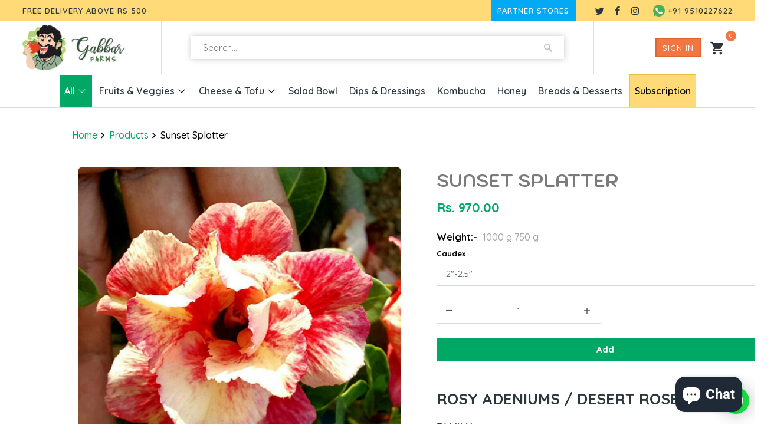

--- FILE ---
content_type: text/html; charset=utf-8
request_url: https://gabbarfarms.com/products/sunset-splatter
body_size: 23218
content:
<!DOCTYPE html>
<html lang="en">
<head>
<meta charset="utf-8">
<meta http-equiv="cleartype" content="on">
<meta name="robots" content="index,follow">

<title>Sunset Splatter - Gabbar Farms</title>

<meta name="description" content="Adeniums are one of the easiest to grow and most rewarding of the fat plants (caudiciforms). Their adaptability to a broad range of conditions makes them forgiving of less than ideal care. This attribute enables just about anyone to grow and bloom them despite individual climate." />


    

<meta name="author" content="Gabbar Farms">
<meta property="og:url" content="https://gabbarfarms.com/products/sunset-splatter">
<meta property="og:site_name" content="Gabbar Farms">



  <meta property="og:type" content="product">
  <meta property="og:title" content="Sunset Splatter">
  
    
      <meta property="og:image" content="https://gabbarfarms.com/cdn/shop/products/MC-266_600x.jpg?v=1641133098">
      <meta property="og:image:secure_url" content="https://gabbarfarms.com/cdn/shop/products/MC-266_600x.jpg?v=1641133098">
      <meta property="og:image:width" content="1172">
      <meta property="og:image:height" content="1172">
      <meta property="og:image:alt" content="Sunset Splatter">
      
    
  
  <meta property="product:price:amount" content="920.00">
  <meta property="product:price:currency" content="INR">



  <meta property="og:description" content="Adeniums are one of the easiest to grow and most rewarding of the fat plants (caudiciforms). Their adaptability to a broad range of conditions makes them forgiving of less than ideal care. This attribute enables just about anyone to grow and bloom them despite individual climate.">




  <meta name="twitter:site" content="@https://Twitter.com/gabbarfarms">

<meta name="twitter:card" content="summary">

  <meta name="twitter:title" content="Sunset Splatter">
  <meta name="twitter:description" content="Rosy Adeniums / Desert Rose Family Apocynaceae Origin Africa &amp;amp; Arabian Peninsula Description Adeniums are one of the easiest to grow and most rewarding of the fat plants (caudiciforms). Their adaptability to a broad range of conditions makes them forgiving of less than ideal care. This attribute enables just about anyone to grow and bloom them despite individual climate. Rosy Adeniums have many spectacular hybrids. The basic culture is very similar to orchids Watering Adeniums do not like both over-watering and drying-out. They like a neutral to hard water. Acidic water tends to sour the soil too fast and may cause root rot. A small pot with excellent drainage is a must. Water plants preferably in the early morning, and allow them to drink up throughout the day. Watering can be done daily to every few days. Never allow your">
  <meta name="twitter:image:width" content="240">
  <meta name="twitter:image:height" content="240">
  <meta name="twitter:image" content="https://gabbarfarms.com/cdn/shop/products/MC-266_240x.jpg?v=1641133098">
  <meta name="twitter:image:alt" content="Sunset Splatter">



    
    

<!-- Mobile Specific Metas -->
<meta name="HandheldFriendly" content="True">
<meta name="MobileOptimized" content="320">
<meta name="viewport" content="width=device-width,initial-scale=1">
<meta name="theme-color" content="#ffffff">

<!-- Stylesheets for Mobilia 6.2.0 -->
<link href="//gabbarfarms.com/cdn/shop/t/11/assets/styles.scss.css?v=176170200302253771641759332108" rel="stylesheet" type="text/css" media="all" />
     <link href="//gabbarfarms.com/cdn/shop/t/11/assets/custom-gabbar.css?v=117539370224090040731651825775" rel="stylesheet" type="text/css" media="all" />
  <link href="//gabbarfarms.com/cdn/shop/t/11/assets/owl.css?v=33033119001572827021649303261" rel="stylesheet" type="text/css" media="all" />
<!-- Favicons -->

  <link rel="shortcut icon" type="image/png" href="//gabbarfarms.com/cdn/shop/files/favicon-32-32_32x32.png?v=1613734403">
  <link rel="icon" type="image/png" sizes="16x16" href="//gabbarfarms.com/cdn/shop/files/favicon-32-32_16x16.png?v=1613734403">
  <link rel="icon" type="image/png" sizes="32x32" href="//gabbarfarms.com/cdn/shop/files/favicon-32-32_32x32.png?v=1613734403">
  <link rel="icon" type="image/png" sizes="192x192" href="//gabbarfarms.com/cdn/shop/files/favicon-32-32_192x192.png?v=1613734403">
  <link rel="apple-touch-icon" sizes="180x180" href="//gabbarfarms.com/cdn/shop/files/favicon-32-32_180x180.png?v=1613734403">


<link rel="canonical" href="https://gabbarfarms.com/products/sunset-splatter" />

      <script src="https://cdnjs.cloudflare.com/ajax/libs/jquery/3.6.0/jquery.min.js" ></script>
      <script src="//gabbarfarms.com/cdn/shop/t/11/assets/app.js?v=29689875570084080941649303675" type="text/javascript"></script>
     <script src="//gabbarfarms.com/cdn/shop/t/11/assets/owl.carousel.min.js?v=97891440811553454251649303261" type="text/javascript"></script>
    <script>window.performance && window.performance.mark && window.performance.mark('shopify.content_for_header.start');</script><meta name="google-site-verification" content="or5JfLfnVrqCIT_a99zFJt5H6TfCddzH54JFg9DC33w">
<meta id="shopify-digital-wallet" name="shopify-digital-wallet" content="/37133680772/digital_wallets/dialog">
<link rel="alternate" type="application/json+oembed" href="https://gabbarfarms.com/products/sunset-splatter.oembed">
<script async="async" src="/checkouts/internal/preloads.js?locale=en-IN"></script>
<script id="shopify-features" type="application/json">{"accessToken":"0ce4738faeee2a73bbb5b68faeefcf06","betas":["rich-media-storefront-analytics"],"domain":"gabbarfarms.com","predictiveSearch":true,"shopId":37133680772,"locale":"en"}</script>
<script>var Shopify = Shopify || {};
Shopify.shop = "gabbarfarms.myshopify.com";
Shopify.locale = "en";
Shopify.currency = {"active":"INR","rate":"1.0"};
Shopify.country = "IN";
Shopify.theme = {"name":"Gabbar-7-4-22","id":124338962564,"schema_name":"Mobilia","schema_version":"6.2.0","theme_store_id":null,"role":"main"};
Shopify.theme.handle = "null";
Shopify.theme.style = {"id":null,"handle":null};
Shopify.cdnHost = "gabbarfarms.com/cdn";
Shopify.routes = Shopify.routes || {};
Shopify.routes.root = "/";</script>
<script type="module">!function(o){(o.Shopify=o.Shopify||{}).modules=!0}(window);</script>
<script>!function(o){function n(){var o=[];function n(){o.push(Array.prototype.slice.apply(arguments))}return n.q=o,n}var t=o.Shopify=o.Shopify||{};t.loadFeatures=n(),t.autoloadFeatures=n()}(window);</script>
<script id="shop-js-analytics" type="application/json">{"pageType":"product"}</script>
<script defer="defer" async type="module" src="//gabbarfarms.com/cdn/shopifycloud/shop-js/modules/v2/client.init-shop-cart-sync_BN7fPSNr.en.esm.js"></script>
<script defer="defer" async type="module" src="//gabbarfarms.com/cdn/shopifycloud/shop-js/modules/v2/chunk.common_Cbph3Kss.esm.js"></script>
<script defer="defer" async type="module" src="//gabbarfarms.com/cdn/shopifycloud/shop-js/modules/v2/chunk.modal_DKumMAJ1.esm.js"></script>
<script type="module">
  await import("//gabbarfarms.com/cdn/shopifycloud/shop-js/modules/v2/client.init-shop-cart-sync_BN7fPSNr.en.esm.js");
await import("//gabbarfarms.com/cdn/shopifycloud/shop-js/modules/v2/chunk.common_Cbph3Kss.esm.js");
await import("//gabbarfarms.com/cdn/shopifycloud/shop-js/modules/v2/chunk.modal_DKumMAJ1.esm.js");

  window.Shopify.SignInWithShop?.initShopCartSync?.({"fedCMEnabled":true,"windoidEnabled":true});

</script>
<script>(function() {
  var isLoaded = false;
  function asyncLoad() {
    if (isLoaded) return;
    isLoaded = true;
    var urls = ["https:\/\/www.hukcommerce.com\/apps_shopify\/assets\/js\/script.js?shop=gabbarfarms.myshopify.com","https:\/\/shipturtleshopifyscripts.s3.ap-south-1.amazonaws.com\/st_main-final-min.js?shop=gabbarfarms.myshopify.com"];
    for (var i = 0; i < urls.length; i++) {
      var s = document.createElement('script');
      s.type = 'text/javascript';
      s.async = true;
      s.src = urls[i];
      var x = document.getElementsByTagName('script')[0];
      x.parentNode.insertBefore(s, x);
    }
  };
  if(window.attachEvent) {
    window.attachEvent('onload', asyncLoad);
  } else {
    window.addEventListener('load', asyncLoad, false);
  }
})();</script>
<script id="__st">var __st={"a":37133680772,"offset":19800,"reqid":"89b2535a-62d8-4410-adde-1a8db8c383ca-1769902342","pageurl":"gabbarfarms.com\/products\/sunset-splatter","u":"ed0dcb209a2d","p":"product","rtyp":"product","rid":6688819183748};</script>
<script>window.ShopifyPaypalV4VisibilityTracking = true;</script>
<script id="captcha-bootstrap">!function(){'use strict';const t='contact',e='account',n='new_comment',o=[[t,t],['blogs',n],['comments',n],[t,'customer']],c=[[e,'customer_login'],[e,'guest_login'],[e,'recover_customer_password'],[e,'create_customer']],r=t=>t.map((([t,e])=>`form[action*='/${t}']:not([data-nocaptcha='true']) input[name='form_type'][value='${e}']`)).join(','),a=t=>()=>t?[...document.querySelectorAll(t)].map((t=>t.form)):[];function s(){const t=[...o],e=r(t);return a(e)}const i='password',u='form_key',d=['recaptcha-v3-token','g-recaptcha-response','h-captcha-response',i],f=()=>{try{return window.sessionStorage}catch{return}},m='__shopify_v',_=t=>t.elements[u];function p(t,e,n=!1){try{const o=window.sessionStorage,c=JSON.parse(o.getItem(e)),{data:r}=function(t){const{data:e,action:n}=t;return t[m]||n?{data:e,action:n}:{data:t,action:n}}(c);for(const[e,n]of Object.entries(r))t.elements[e]&&(t.elements[e].value=n);n&&o.removeItem(e)}catch(o){console.error('form repopulation failed',{error:o})}}const l='form_type',E='cptcha';function T(t){t.dataset[E]=!0}const w=window,h=w.document,L='Shopify',v='ce_forms',y='captcha';let A=!1;((t,e)=>{const n=(g='f06e6c50-85a8-45c8-87d0-21a2b65856fe',I='https://cdn.shopify.com/shopifycloud/storefront-forms-hcaptcha/ce_storefront_forms_captcha_hcaptcha.v1.5.2.iife.js',D={infoText:'Protected by hCaptcha',privacyText:'Privacy',termsText:'Terms'},(t,e,n)=>{const o=w[L][v],c=o.bindForm;if(c)return c(t,g,e,D).then(n);var r;o.q.push([[t,g,e,D],n]),r=I,A||(h.body.append(Object.assign(h.createElement('script'),{id:'captcha-provider',async:!0,src:r})),A=!0)});var g,I,D;w[L]=w[L]||{},w[L][v]=w[L][v]||{},w[L][v].q=[],w[L][y]=w[L][y]||{},w[L][y].protect=function(t,e){n(t,void 0,e),T(t)},Object.freeze(w[L][y]),function(t,e,n,w,h,L){const[v,y,A,g]=function(t,e,n){const i=e?o:[],u=t?c:[],d=[...i,...u],f=r(d),m=r(i),_=r(d.filter((([t,e])=>n.includes(e))));return[a(f),a(m),a(_),s()]}(w,h,L),I=t=>{const e=t.target;return e instanceof HTMLFormElement?e:e&&e.form},D=t=>v().includes(t);t.addEventListener('submit',(t=>{const e=I(t);if(!e)return;const n=D(e)&&!e.dataset.hcaptchaBound&&!e.dataset.recaptchaBound,o=_(e),c=g().includes(e)&&(!o||!o.value);(n||c)&&t.preventDefault(),c&&!n&&(function(t){try{if(!f())return;!function(t){const e=f();if(!e)return;const n=_(t);if(!n)return;const o=n.value;o&&e.removeItem(o)}(t);const e=Array.from(Array(32),(()=>Math.random().toString(36)[2])).join('');!function(t,e){_(t)||t.append(Object.assign(document.createElement('input'),{type:'hidden',name:u})),t.elements[u].value=e}(t,e),function(t,e){const n=f();if(!n)return;const o=[...t.querySelectorAll(`input[type='${i}']`)].map((({name:t})=>t)),c=[...d,...o],r={};for(const[a,s]of new FormData(t).entries())c.includes(a)||(r[a]=s);n.setItem(e,JSON.stringify({[m]:1,action:t.action,data:r}))}(t,e)}catch(e){console.error('failed to persist form',e)}}(e),e.submit())}));const S=(t,e)=>{t&&!t.dataset[E]&&(n(t,e.some((e=>e===t))),T(t))};for(const o of['focusin','change'])t.addEventListener(o,(t=>{const e=I(t);D(e)&&S(e,y())}));const B=e.get('form_key'),M=e.get(l),P=B&&M;t.addEventListener('DOMContentLoaded',(()=>{const t=y();if(P)for(const e of t)e.elements[l].value===M&&p(e,B);[...new Set([...A(),...v().filter((t=>'true'===t.dataset.shopifyCaptcha))])].forEach((e=>S(e,t)))}))}(h,new URLSearchParams(w.location.search),n,t,e,['guest_login'])})(!0,!0)}();</script>
<script integrity="sha256-4kQ18oKyAcykRKYeNunJcIwy7WH5gtpwJnB7kiuLZ1E=" data-source-attribution="shopify.loadfeatures" defer="defer" src="//gabbarfarms.com/cdn/shopifycloud/storefront/assets/storefront/load_feature-a0a9edcb.js" crossorigin="anonymous"></script>
<script data-source-attribution="shopify.dynamic_checkout.dynamic.init">var Shopify=Shopify||{};Shopify.PaymentButton=Shopify.PaymentButton||{isStorefrontPortableWallets:!0,init:function(){window.Shopify.PaymentButton.init=function(){};var t=document.createElement("script");t.src="https://gabbarfarms.com/cdn/shopifycloud/portable-wallets/latest/portable-wallets.en.js",t.type="module",document.head.appendChild(t)}};
</script>
<script data-source-attribution="shopify.dynamic_checkout.buyer_consent">
  function portableWalletsHideBuyerConsent(e){var t=document.getElementById("shopify-buyer-consent"),n=document.getElementById("shopify-subscription-policy-button");t&&n&&(t.classList.add("hidden"),t.setAttribute("aria-hidden","true"),n.removeEventListener("click",e))}function portableWalletsShowBuyerConsent(e){var t=document.getElementById("shopify-buyer-consent"),n=document.getElementById("shopify-subscription-policy-button");t&&n&&(t.classList.remove("hidden"),t.removeAttribute("aria-hidden"),n.addEventListener("click",e))}window.Shopify?.PaymentButton&&(window.Shopify.PaymentButton.hideBuyerConsent=portableWalletsHideBuyerConsent,window.Shopify.PaymentButton.showBuyerConsent=portableWalletsShowBuyerConsent);
</script>
<script>
  function portableWalletsCleanup(e){e&&e.src&&console.error("Failed to load portable wallets script "+e.src);var t=document.querySelectorAll("shopify-accelerated-checkout .shopify-payment-button__skeleton, shopify-accelerated-checkout-cart .wallet-cart-button__skeleton"),e=document.getElementById("shopify-buyer-consent");for(let e=0;e<t.length;e++)t[e].remove();e&&e.remove()}function portableWalletsNotLoadedAsModule(e){e instanceof ErrorEvent&&"string"==typeof e.message&&e.message.includes("import.meta")&&"string"==typeof e.filename&&e.filename.includes("portable-wallets")&&(window.removeEventListener("error",portableWalletsNotLoadedAsModule),window.Shopify.PaymentButton.failedToLoad=e,"loading"===document.readyState?document.addEventListener("DOMContentLoaded",window.Shopify.PaymentButton.init):window.Shopify.PaymentButton.init())}window.addEventListener("error",portableWalletsNotLoadedAsModule);
</script>

<script type="module" src="https://gabbarfarms.com/cdn/shopifycloud/portable-wallets/latest/portable-wallets.en.js" onError="portableWalletsCleanup(this)" crossorigin="anonymous"></script>
<script nomodule>
  document.addEventListener("DOMContentLoaded", portableWalletsCleanup);
</script>

<link id="shopify-accelerated-checkout-styles" rel="stylesheet" media="screen" href="https://gabbarfarms.com/cdn/shopifycloud/portable-wallets/latest/accelerated-checkout-backwards-compat.css" crossorigin="anonymous">
<style id="shopify-accelerated-checkout-cart">
        #shopify-buyer-consent {
  margin-top: 1em;
  display: inline-block;
  width: 100%;
}

#shopify-buyer-consent.hidden {
  display: none;
}

#shopify-subscription-policy-button {
  background: none;
  border: none;
  padding: 0;
  text-decoration: underline;
  font-size: inherit;
  cursor: pointer;
}

#shopify-subscription-policy-button::before {
  box-shadow: none;
}

      </style>

<script>window.performance && window.performance.mark && window.performance.mark('shopify.content_for_header.end');</script>
     <link rel="preconnect" href="https://fonts.gstatic.com">
     <link href="https://fonts.googleapis.com/css2?family=Kodchasan:wght@200;300;400;500;600;700&family=Quicksand:wght@300;400;500;600;700&display=swap" rel="stylesheet">
     <noscript>
     <style>
.image__fallback { width: 100vw; display: block !important; max-width: 100vw !important; margin-bottom: 0; }
.no-js-only { display: inherit !important; }
.icon-cart.cart-button { display: none; }
.lazyload { opacity: 1; -webkit-filter: blur(0); filter: blur(0); }
.animate_right, .animate_left, .animate_up, .animate_down { opacity: 1; }
.product_section .product_form { opacity: 1; }
.multi_select, form .select { display: block !important; }
.swatch_options { display: none; }
</style>
     </noscript>
     <script type="text/javascript">
	
  		
		
		var productVICHandle = 'sunset-splatter';
        var featuredImage = 'products/MC-266.jpg';
	
	var isCartPage = false;
	
</script>
<link href="//gabbarfarms.com/cdn/shop/t/11/assets/alert.css?v=135610300445096884681649303249" rel="stylesheet" type="text/css" media="all" />
<link href="//gabbarfarms.com/cdn/shop/t/11/assets/fly-to-cart.css?v=123725942507402091301649303254" rel="stylesheet" type="text/css" media="all" />
<script src="//gabbarfarms.com/cdn/shop/t/11/assets/alert.js?v=10418052424899582361649303250" type="text/javascript"></script>
<script type="text/javascript">var show_fly_to_cart = '1';var transparent_image = '1';var animation_speed = '1';var redirect_to_cart = '0';var show_sticky_cart = '1';var destination_sticky_cart = '0';var destination_small_cart = '0';var sticky_cart_background_color = '#ffffff';var sticky_cart_counter_color = '#ff6b6b';var small_cart_path = '';var show_add_to_cart = '1';var show_product_count = '0';var add_to_cart_title = 'Add To Cart';var unavailable_title = 'Out Of Stock';var button_background_color = '#457da1';var button_label_color = '#000000';var mini_cart_path = '';var show_message = '1';var message_type = '0';var fixed_message_position = '0';var message_text = 'Product {NAME} was successfully added to your shopping cart';var message_text_color = '#000000';var message_background_color = '#d4d4d4';var message_hide_time = '0';var message_font_size = '14';var money_format = 'Rs. ';var price_money_format = 'Rs. {{amount}}';var fly_to_cart_domain = 'https://cart-fly.singleton-apps.com';</script>
     <!-- Global site tag (gtag.js) - Google Analytics -->

     <script async src="https://www.googletagmanager.com/gtag/js?id=G-PTPSGGWQP1"></script>
     <script>
  window.dataLayer = window.dataLayer || [];
  function gtag(){dataLayer.push(arguments);}
  gtag('js', new Date());

  gtag('config', 'G-PTPSGGWQP1');
  gtag('config', 'AW-671308192');
</script>
     <script src="https://cdn.shopify.com/extensions/e8878072-2f6b-4e89-8082-94b04320908d/inbox-1254/assets/inbox-chat-loader.js" type="text/javascript" defer="defer"></script>
<link href="https://monorail-edge.shopifysvc.com" rel="dns-prefetch">
<script>(function(){if ("sendBeacon" in navigator && "performance" in window) {try {var session_token_from_headers = performance.getEntriesByType('navigation')[0].serverTiming.find(x => x.name == '_s').description;} catch {var session_token_from_headers = undefined;}var session_cookie_matches = document.cookie.match(/_shopify_s=([^;]*)/);var session_token_from_cookie = session_cookie_matches && session_cookie_matches.length === 2 ? session_cookie_matches[1] : "";var session_token = session_token_from_headers || session_token_from_cookie || "";function handle_abandonment_event(e) {var entries = performance.getEntries().filter(function(entry) {return /monorail-edge.shopifysvc.com/.test(entry.name);});if (!window.abandonment_tracked && entries.length === 0) {window.abandonment_tracked = true;var currentMs = Date.now();var navigation_start = performance.timing.navigationStart;var payload = {shop_id: 37133680772,url: window.location.href,navigation_start,duration: currentMs - navigation_start,session_token,page_type: "product"};window.navigator.sendBeacon("https://monorail-edge.shopifysvc.com/v1/produce", JSON.stringify({schema_id: "online_store_buyer_site_abandonment/1.1",payload: payload,metadata: {event_created_at_ms: currentMs,event_sent_at_ms: currentMs}}));}}window.addEventListener('pagehide', handle_abandonment_event);}}());</script>
<script id="web-pixels-manager-setup">(function e(e,d,r,n,o){if(void 0===o&&(o={}),!Boolean(null===(a=null===(i=window.Shopify)||void 0===i?void 0:i.analytics)||void 0===a?void 0:a.replayQueue)){var i,a;window.Shopify=window.Shopify||{};var t=window.Shopify;t.analytics=t.analytics||{};var s=t.analytics;s.replayQueue=[],s.publish=function(e,d,r){return s.replayQueue.push([e,d,r]),!0};try{self.performance.mark("wpm:start")}catch(e){}var l=function(){var e={modern:/Edge?\/(1{2}[4-9]|1[2-9]\d|[2-9]\d{2}|\d{4,})\.\d+(\.\d+|)|Firefox\/(1{2}[4-9]|1[2-9]\d|[2-9]\d{2}|\d{4,})\.\d+(\.\d+|)|Chrom(ium|e)\/(9{2}|\d{3,})\.\d+(\.\d+|)|(Maci|X1{2}).+ Version\/(15\.\d+|(1[6-9]|[2-9]\d|\d{3,})\.\d+)([,.]\d+|)( \(\w+\)|)( Mobile\/\w+|) Safari\/|Chrome.+OPR\/(9{2}|\d{3,})\.\d+\.\d+|(CPU[ +]OS|iPhone[ +]OS|CPU[ +]iPhone|CPU IPhone OS|CPU iPad OS)[ +]+(15[._]\d+|(1[6-9]|[2-9]\d|\d{3,})[._]\d+)([._]\d+|)|Android:?[ /-](13[3-9]|1[4-9]\d|[2-9]\d{2}|\d{4,})(\.\d+|)(\.\d+|)|Android.+Firefox\/(13[5-9]|1[4-9]\d|[2-9]\d{2}|\d{4,})\.\d+(\.\d+|)|Android.+Chrom(ium|e)\/(13[3-9]|1[4-9]\d|[2-9]\d{2}|\d{4,})\.\d+(\.\d+|)|SamsungBrowser\/([2-9]\d|\d{3,})\.\d+/,legacy:/Edge?\/(1[6-9]|[2-9]\d|\d{3,})\.\d+(\.\d+|)|Firefox\/(5[4-9]|[6-9]\d|\d{3,})\.\d+(\.\d+|)|Chrom(ium|e)\/(5[1-9]|[6-9]\d|\d{3,})\.\d+(\.\d+|)([\d.]+$|.*Safari\/(?![\d.]+ Edge\/[\d.]+$))|(Maci|X1{2}).+ Version\/(10\.\d+|(1[1-9]|[2-9]\d|\d{3,})\.\d+)([,.]\d+|)( \(\w+\)|)( Mobile\/\w+|) Safari\/|Chrome.+OPR\/(3[89]|[4-9]\d|\d{3,})\.\d+\.\d+|(CPU[ +]OS|iPhone[ +]OS|CPU[ +]iPhone|CPU IPhone OS|CPU iPad OS)[ +]+(10[._]\d+|(1[1-9]|[2-9]\d|\d{3,})[._]\d+)([._]\d+|)|Android:?[ /-](13[3-9]|1[4-9]\d|[2-9]\d{2}|\d{4,})(\.\d+|)(\.\d+|)|Mobile Safari.+OPR\/([89]\d|\d{3,})\.\d+\.\d+|Android.+Firefox\/(13[5-9]|1[4-9]\d|[2-9]\d{2}|\d{4,})\.\d+(\.\d+|)|Android.+Chrom(ium|e)\/(13[3-9]|1[4-9]\d|[2-9]\d{2}|\d{4,})\.\d+(\.\d+|)|Android.+(UC? ?Browser|UCWEB|U3)[ /]?(15\.([5-9]|\d{2,})|(1[6-9]|[2-9]\d|\d{3,})\.\d+)\.\d+|SamsungBrowser\/(5\.\d+|([6-9]|\d{2,})\.\d+)|Android.+MQ{2}Browser\/(14(\.(9|\d{2,})|)|(1[5-9]|[2-9]\d|\d{3,})(\.\d+|))(\.\d+|)|K[Aa][Ii]OS\/(3\.\d+|([4-9]|\d{2,})\.\d+)(\.\d+|)/},d=e.modern,r=e.legacy,n=navigator.userAgent;return n.match(d)?"modern":n.match(r)?"legacy":"unknown"}(),u="modern"===l?"modern":"legacy",c=(null!=n?n:{modern:"",legacy:""})[u],f=function(e){return[e.baseUrl,"/wpm","/b",e.hashVersion,"modern"===e.buildTarget?"m":"l",".js"].join("")}({baseUrl:d,hashVersion:r,buildTarget:u}),m=function(e){var d=e.version,r=e.bundleTarget,n=e.surface,o=e.pageUrl,i=e.monorailEndpoint;return{emit:function(e){var a=e.status,t=e.errorMsg,s=(new Date).getTime(),l=JSON.stringify({metadata:{event_sent_at_ms:s},events:[{schema_id:"web_pixels_manager_load/3.1",payload:{version:d,bundle_target:r,page_url:o,status:a,surface:n,error_msg:t},metadata:{event_created_at_ms:s}}]});if(!i)return console&&console.warn&&console.warn("[Web Pixels Manager] No Monorail endpoint provided, skipping logging."),!1;try{return self.navigator.sendBeacon.bind(self.navigator)(i,l)}catch(e){}var u=new XMLHttpRequest;try{return u.open("POST",i,!0),u.setRequestHeader("Content-Type","text/plain"),u.send(l),!0}catch(e){return console&&console.warn&&console.warn("[Web Pixels Manager] Got an unhandled error while logging to Monorail."),!1}}}}({version:r,bundleTarget:l,surface:e.surface,pageUrl:self.location.href,monorailEndpoint:e.monorailEndpoint});try{o.browserTarget=l,function(e){var d=e.src,r=e.async,n=void 0===r||r,o=e.onload,i=e.onerror,a=e.sri,t=e.scriptDataAttributes,s=void 0===t?{}:t,l=document.createElement("script"),u=document.querySelector("head"),c=document.querySelector("body");if(l.async=n,l.src=d,a&&(l.integrity=a,l.crossOrigin="anonymous"),s)for(var f in s)if(Object.prototype.hasOwnProperty.call(s,f))try{l.dataset[f]=s[f]}catch(e){}if(o&&l.addEventListener("load",o),i&&l.addEventListener("error",i),u)u.appendChild(l);else{if(!c)throw new Error("Did not find a head or body element to append the script");c.appendChild(l)}}({src:f,async:!0,onload:function(){if(!function(){var e,d;return Boolean(null===(d=null===(e=window.Shopify)||void 0===e?void 0:e.analytics)||void 0===d?void 0:d.initialized)}()){var d=window.webPixelsManager.init(e)||void 0;if(d){var r=window.Shopify.analytics;r.replayQueue.forEach((function(e){var r=e[0],n=e[1],o=e[2];d.publishCustomEvent(r,n,o)})),r.replayQueue=[],r.publish=d.publishCustomEvent,r.visitor=d.visitor,r.initialized=!0}}},onerror:function(){return m.emit({status:"failed",errorMsg:"".concat(f," has failed to load")})},sri:function(e){var d=/^sha384-[A-Za-z0-9+/=]+$/;return"string"==typeof e&&d.test(e)}(c)?c:"",scriptDataAttributes:o}),m.emit({status:"loading"})}catch(e){m.emit({status:"failed",errorMsg:(null==e?void 0:e.message)||"Unknown error"})}}})({shopId: 37133680772,storefrontBaseUrl: "https://gabbarfarms.com",extensionsBaseUrl: "https://extensions.shopifycdn.com/cdn/shopifycloud/web-pixels-manager",monorailEndpoint: "https://monorail-edge.shopifysvc.com/unstable/produce_batch",surface: "storefront-renderer",enabledBetaFlags: ["2dca8a86"],webPixelsConfigList: [{"id":"302973060","configuration":"{\"config\":\"{\\\"pixel_id\\\":\\\"AW-671308192\\\",\\\"target_country\\\":\\\"IN\\\",\\\"gtag_events\\\":[{\\\"type\\\":\\\"page_view\\\",\\\"action_label\\\":\\\"AW-671308192\\\/IrPoCOKckJADEKCzjcAC\\\"},{\\\"type\\\":\\\"purchase\\\",\\\"action_label\\\":\\\"AW-671308192\\\/E3yICOWckJADEKCzjcAC\\\"},{\\\"type\\\":\\\"view_item\\\",\\\"action_label\\\":\\\"AW-671308192\\\/LMRFCP6dkJADEKCzjcAC\\\"},{\\\"type\\\":\\\"add_to_cart\\\",\\\"action_label\\\":\\\"AW-671308192\\\/uyF8CIGekJADEKCzjcAC\\\"},{\\\"type\\\":\\\"begin_checkout\\\",\\\"action_label\\\":\\\"AW-671308192\\\/ZzsACISekJADEKCzjcAC\\\"},{\\\"type\\\":\\\"search\\\",\\\"action_label\\\":\\\"AW-671308192\\\/Mn2QCIeekJADEKCzjcAC\\\"},{\\\"type\\\":\\\"add_payment_info\\\",\\\"action_label\\\":\\\"AW-671308192\\\/1dx7CIqekJADEKCzjcAC\\\"}],\\\"enable_monitoring_mode\\\":false}\"}","eventPayloadVersion":"v1","runtimeContext":"OPEN","scriptVersion":"b2a88bafab3e21179ed38636efcd8a93","type":"APP","apiClientId":1780363,"privacyPurposes":[],"dataSharingAdjustments":{"protectedCustomerApprovalScopes":["read_customer_address","read_customer_email","read_customer_name","read_customer_personal_data","read_customer_phone"]}},{"id":"79233156","configuration":"{\"pixel_id\":\"252626429777665\",\"pixel_type\":\"facebook_pixel\",\"metaapp_system_user_token\":\"-\"}","eventPayloadVersion":"v1","runtimeContext":"OPEN","scriptVersion":"ca16bc87fe92b6042fbaa3acc2fbdaa6","type":"APP","apiClientId":2329312,"privacyPurposes":["ANALYTICS","MARKETING","SALE_OF_DATA"],"dataSharingAdjustments":{"protectedCustomerApprovalScopes":["read_customer_address","read_customer_email","read_customer_name","read_customer_personal_data","read_customer_phone"]}},{"id":"shopify-app-pixel","configuration":"{}","eventPayloadVersion":"v1","runtimeContext":"STRICT","scriptVersion":"0450","apiClientId":"shopify-pixel","type":"APP","privacyPurposes":["ANALYTICS","MARKETING"]},{"id":"shopify-custom-pixel","eventPayloadVersion":"v1","runtimeContext":"LAX","scriptVersion":"0450","apiClientId":"shopify-pixel","type":"CUSTOM","privacyPurposes":["ANALYTICS","MARKETING"]}],isMerchantRequest: false,initData: {"shop":{"name":"Gabbar Farms","paymentSettings":{"currencyCode":"INR"},"myshopifyDomain":"gabbarfarms.myshopify.com","countryCode":"IN","storefrontUrl":"https:\/\/gabbarfarms.com"},"customer":null,"cart":null,"checkout":null,"productVariants":[{"price":{"amount":970.0,"currencyCode":"INR"},"product":{"title":"Sunset Splatter","vendor":"myBageecha","id":"6688819183748","untranslatedTitle":"Sunset Splatter","url":"\/products\/sunset-splatter","type":"Plants"},"id":"39896529338500","image":{"src":"\/\/gabbarfarms.com\/cdn\/shop\/products\/MC-266.jpg?v=1641133098"},"sku":"MYBG-FLOW-ADEN-469-2","title":"2\"-2.5\"","untranslatedTitle":"2\"-2.5\""},{"price":{"amount":920.0,"currencyCode":"INR"},"product":{"title":"Sunset Splatter","vendor":"myBageecha","id":"6688819183748","untranslatedTitle":"Sunset Splatter","url":"\/products\/sunset-splatter","type":"Plants"},"id":"39896529371268","image":{"src":"\/\/gabbarfarms.com\/cdn\/shop\/products\/MC-266.jpg?v=1641133098"},"sku":"MYBG-FLOW-ADEN-469-1","title":"1\"-1.5\"","untranslatedTitle":"1\"-1.5\""}],"purchasingCompany":null},},"https://gabbarfarms.com/cdn","1d2a099fw23dfb22ep557258f5m7a2edbae",{"modern":"","legacy":""},{"shopId":"37133680772","storefrontBaseUrl":"https:\/\/gabbarfarms.com","extensionBaseUrl":"https:\/\/extensions.shopifycdn.com\/cdn\/shopifycloud\/web-pixels-manager","surface":"storefront-renderer","enabledBetaFlags":"[\"2dca8a86\"]","isMerchantRequest":"false","hashVersion":"1d2a099fw23dfb22ep557258f5m7a2edbae","publish":"custom","events":"[[\"page_viewed\",{}],[\"product_viewed\",{\"productVariant\":{\"price\":{\"amount\":970.0,\"currencyCode\":\"INR\"},\"product\":{\"title\":\"Sunset Splatter\",\"vendor\":\"myBageecha\",\"id\":\"6688819183748\",\"untranslatedTitle\":\"Sunset Splatter\",\"url\":\"\/products\/sunset-splatter\",\"type\":\"Plants\"},\"id\":\"39896529338500\",\"image\":{\"src\":\"\/\/gabbarfarms.com\/cdn\/shop\/products\/MC-266.jpg?v=1641133098\"},\"sku\":\"MYBG-FLOW-ADEN-469-2\",\"title\":\"2\\\"-2.5\\\"\",\"untranslatedTitle\":\"2\\\"-2.5\\\"\"}}]]"});</script><script>
  window.ShopifyAnalytics = window.ShopifyAnalytics || {};
  window.ShopifyAnalytics.meta = window.ShopifyAnalytics.meta || {};
  window.ShopifyAnalytics.meta.currency = 'INR';
  var meta = {"product":{"id":6688819183748,"gid":"gid:\/\/shopify\/Product\/6688819183748","vendor":"myBageecha","type":"Plants","handle":"sunset-splatter","variants":[{"id":39896529338500,"price":97000,"name":"Sunset Splatter - 2\"-2.5\"","public_title":"2\"-2.5\"","sku":"MYBG-FLOW-ADEN-469-2"},{"id":39896529371268,"price":92000,"name":"Sunset Splatter - 1\"-1.5\"","public_title":"1\"-1.5\"","sku":"MYBG-FLOW-ADEN-469-1"}],"remote":false},"page":{"pageType":"product","resourceType":"product","resourceId":6688819183748,"requestId":"89b2535a-62d8-4410-adde-1a8db8c383ca-1769902342"}};
  for (var attr in meta) {
    window.ShopifyAnalytics.meta[attr] = meta[attr];
  }
</script>
<script class="analytics">
  (function () {
    var customDocumentWrite = function(content) {
      var jquery = null;

      if (window.jQuery) {
        jquery = window.jQuery;
      } else if (window.Checkout && window.Checkout.$) {
        jquery = window.Checkout.$;
      }

      if (jquery) {
        jquery('body').append(content);
      }
    };

    var hasLoggedConversion = function(token) {
      if (token) {
        return document.cookie.indexOf('loggedConversion=' + token) !== -1;
      }
      return false;
    }

    var setCookieIfConversion = function(token) {
      if (token) {
        var twoMonthsFromNow = new Date(Date.now());
        twoMonthsFromNow.setMonth(twoMonthsFromNow.getMonth() + 2);

        document.cookie = 'loggedConversion=' + token + '; expires=' + twoMonthsFromNow;
      }
    }

    var trekkie = window.ShopifyAnalytics.lib = window.trekkie = window.trekkie || [];
    if (trekkie.integrations) {
      return;
    }
    trekkie.methods = [
      'identify',
      'page',
      'ready',
      'track',
      'trackForm',
      'trackLink'
    ];
    trekkie.factory = function(method) {
      return function() {
        var args = Array.prototype.slice.call(arguments);
        args.unshift(method);
        trekkie.push(args);
        return trekkie;
      };
    };
    for (var i = 0; i < trekkie.methods.length; i++) {
      var key = trekkie.methods[i];
      trekkie[key] = trekkie.factory(key);
    }
    trekkie.load = function(config) {
      trekkie.config = config || {};
      trekkie.config.initialDocumentCookie = document.cookie;
      var first = document.getElementsByTagName('script')[0];
      var script = document.createElement('script');
      script.type = 'text/javascript';
      script.onerror = function(e) {
        var scriptFallback = document.createElement('script');
        scriptFallback.type = 'text/javascript';
        scriptFallback.onerror = function(error) {
                var Monorail = {
      produce: function produce(monorailDomain, schemaId, payload) {
        var currentMs = new Date().getTime();
        var event = {
          schema_id: schemaId,
          payload: payload,
          metadata: {
            event_created_at_ms: currentMs,
            event_sent_at_ms: currentMs
          }
        };
        return Monorail.sendRequest("https://" + monorailDomain + "/v1/produce", JSON.stringify(event));
      },
      sendRequest: function sendRequest(endpointUrl, payload) {
        // Try the sendBeacon API
        if (window && window.navigator && typeof window.navigator.sendBeacon === 'function' && typeof window.Blob === 'function' && !Monorail.isIos12()) {
          var blobData = new window.Blob([payload], {
            type: 'text/plain'
          });

          if (window.navigator.sendBeacon(endpointUrl, blobData)) {
            return true;
          } // sendBeacon was not successful

        } // XHR beacon

        var xhr = new XMLHttpRequest();

        try {
          xhr.open('POST', endpointUrl);
          xhr.setRequestHeader('Content-Type', 'text/plain');
          xhr.send(payload);
        } catch (e) {
          console.log(e);
        }

        return false;
      },
      isIos12: function isIos12() {
        return window.navigator.userAgent.lastIndexOf('iPhone; CPU iPhone OS 12_') !== -1 || window.navigator.userAgent.lastIndexOf('iPad; CPU OS 12_') !== -1;
      }
    };
    Monorail.produce('monorail-edge.shopifysvc.com',
      'trekkie_storefront_load_errors/1.1',
      {shop_id: 37133680772,
      theme_id: 124338962564,
      app_name: "storefront",
      context_url: window.location.href,
      source_url: "//gabbarfarms.com/cdn/s/trekkie.storefront.c59ea00e0474b293ae6629561379568a2d7c4bba.min.js"});

        };
        scriptFallback.async = true;
        scriptFallback.src = '//gabbarfarms.com/cdn/s/trekkie.storefront.c59ea00e0474b293ae6629561379568a2d7c4bba.min.js';
        first.parentNode.insertBefore(scriptFallback, first);
      };
      script.async = true;
      script.src = '//gabbarfarms.com/cdn/s/trekkie.storefront.c59ea00e0474b293ae6629561379568a2d7c4bba.min.js';
      first.parentNode.insertBefore(script, first);
    };
    trekkie.load(
      {"Trekkie":{"appName":"storefront","development":false,"defaultAttributes":{"shopId":37133680772,"isMerchantRequest":null,"themeId":124338962564,"themeCityHash":"4744054207634753733","contentLanguage":"en","currency":"INR","eventMetadataId":"39740fd3-e841-4053-ae41-a52b4b7f4cb5"},"isServerSideCookieWritingEnabled":true,"monorailRegion":"shop_domain","enabledBetaFlags":["65f19447","b5387b81"]},"Session Attribution":{},"S2S":{"facebookCapiEnabled":true,"source":"trekkie-storefront-renderer","apiClientId":580111}}
    );

    var loaded = false;
    trekkie.ready(function() {
      if (loaded) return;
      loaded = true;

      window.ShopifyAnalytics.lib = window.trekkie;

      var originalDocumentWrite = document.write;
      document.write = customDocumentWrite;
      try { window.ShopifyAnalytics.merchantGoogleAnalytics.call(this); } catch(error) {};
      document.write = originalDocumentWrite;

      window.ShopifyAnalytics.lib.page(null,{"pageType":"product","resourceType":"product","resourceId":6688819183748,"requestId":"89b2535a-62d8-4410-adde-1a8db8c383ca-1769902342","shopifyEmitted":true});

      var match = window.location.pathname.match(/checkouts\/(.+)\/(thank_you|post_purchase)/)
      var token = match? match[1]: undefined;
      if (!hasLoggedConversion(token)) {
        setCookieIfConversion(token);
        window.ShopifyAnalytics.lib.track("Viewed Product",{"currency":"INR","variantId":39896529338500,"productId":6688819183748,"productGid":"gid:\/\/shopify\/Product\/6688819183748","name":"Sunset Splatter - 2\"-2.5\"","price":"970.00","sku":"MYBG-FLOW-ADEN-469-2","brand":"myBageecha","variant":"2\"-2.5\"","category":"Plants","nonInteraction":true,"remote":false},undefined,undefined,{"shopifyEmitted":true});
      window.ShopifyAnalytics.lib.track("monorail:\/\/trekkie_storefront_viewed_product\/1.1",{"currency":"INR","variantId":39896529338500,"productId":6688819183748,"productGid":"gid:\/\/shopify\/Product\/6688819183748","name":"Sunset Splatter - 2\"-2.5\"","price":"970.00","sku":"MYBG-FLOW-ADEN-469-2","brand":"myBageecha","variant":"2\"-2.5\"","category":"Plants","nonInteraction":true,"remote":false,"referer":"https:\/\/gabbarfarms.com\/products\/sunset-splatter"});
      }
    });


        var eventsListenerScript = document.createElement('script');
        eventsListenerScript.async = true;
        eventsListenerScript.src = "//gabbarfarms.com/cdn/shopifycloud/storefront/assets/shop_events_listener-3da45d37.js";
        document.getElementsByTagName('head')[0].appendChild(eventsListenerScript);

})();</script>
  <script>
  if (!window.ga || (window.ga && typeof window.ga !== 'function')) {
    window.ga = function ga() {
      (window.ga.q = window.ga.q || []).push(arguments);
      if (window.Shopify && window.Shopify.analytics && typeof window.Shopify.analytics.publish === 'function') {
        window.Shopify.analytics.publish("ga_stub_called", {}, {sendTo: "google_osp_migration"});
      }
      console.error("Shopify's Google Analytics stub called with:", Array.from(arguments), "\nSee https://help.shopify.com/manual/promoting-marketing/pixels/pixel-migration#google for more information.");
    };
    if (window.Shopify && window.Shopify.analytics && typeof window.Shopify.analytics.publish === 'function') {
      window.Shopify.analytics.publish("ga_stub_initialized", {}, {sendTo: "google_osp_migration"});
    }
  }
</script>
<script
  defer
  src="https://gabbarfarms.com/cdn/shopifycloud/perf-kit/shopify-perf-kit-3.1.0.min.js"
  data-application="storefront-renderer"
  data-shop-id="37133680772"
  data-render-region="gcp-us-central1"
  data-page-type="product"
  data-theme-instance-id="124338962564"
  data-theme-name="Mobilia"
  data-theme-version="6.2.0"
  data-monorail-region="shop_domain"
  data-resource-timing-sampling-rate="10"
  data-shs="true"
  data-shs-beacon="true"
  data-shs-export-with-fetch="true"
  data-shs-logs-sample-rate="1"
  data-shs-beacon-endpoint="https://gabbarfarms.com/api/collect"
></script>
</head>
     <body class="product"
    data-money-format="Rs. {{amount}}"
    data-shop-currency="INR">
<div id="shopify-section-header" class="shopify-section header-section"><script type="application/ld+json">
  {
    "@context": "http://schema.org",
    "@type": "Organization",
    "name": "Gabbar Farms",
    
      
      "logo": "https://gabbarfarms.com/cdn/shop/files/logo_200x.png?v=1613041494",
    
    "sameAs": [
      "https://Twitter.com/gabbarfarms",
      "https://www.facebook.com/Gabbar-Farms-104799634516099/",
      "",
      "https://Instagram.com/gabbarfarms",
      "",
      "",
      "",
      ""
    ],
    "url": "https://gabbarfarms.com"
  }
</script>


<header>
  <div class="promo_banner js-promo_banner">
    <div class="container">
      <div class="social-tel-zip"> 
        <div class="free-delivery">Free delivery above Rs 500</div>
        
        <div class="announcement_link"> 
              <div class="availzip" style="display:none"> <span class="closemessage1 icon-close"></span> <h3 class="zip-title">Ahmedabad</h3>
<ul>
  <li>380001</li>
  <li>380002</li>
  <li>380004</li>
  <li>380005</li>
  <li>380006</li>
  <li>380007</li>
  <li>380008</li>
  <li>380009</li>
  <li>380013</li>
  <li>380014</li>
  <li>380015</li>
  <li>380016</li>
  <li>380018</li>
  <li>380019</li>
  <li>380021</li>
  <li>380022</li>
  <li>380023</li>
  <li>380024</li>
  <li>380026</li>
  <li>380027</li>
  <li>380028</li>
  <li>380050</li>
  <li>380051</li>
  <li>380052</li>
  <li>380054</li>
  <li>380055</li>
  <li>380058</li>
  <li>380059</li>
  <li>380060</li>
  <li>380061</li>
  <li>380063</li>
  <li>382115</li>
  <li>382424</li>
  <li>382421</li>
  <li>382210</li>
  <li>382470</li>
</ul>
<h3 class="zip-title">Gandhinagar</h3>
<ul>
  <li>382007</li>
  <li>382010</li>
  <li>382006</li>
  <li>382011</li>
  <li>382016</li>
  <li>382428</li>
  <li>382021</li>
  <li>382020</li>
  <li>382024</li>
  <li>382044</li>
  <li>382028</li>
  <li>382721</li>
  <li>382030</li>
</ul> </div>
           </div>
        
        
      <div class="header-partner"><a href="https://gabbarfarms.com/pages/our-partners">Partner Stores</a></div>
        
        
        
        
        <div class="phon-zip">
          <div class="social-icons"> <ul class="social_icons">
  
    <li class="twitter"><a href="https://Twitter.com/gabbarfarms" title="Gabbar Farms on Twitter" rel="me" target="_blank"><span class="icon-twitter"></span></a></li>
  

  
    <li class="facebook"><a href="https://www.facebook.com/Gabbar-Farms-104799634516099/" title="Gabbar Farms on Facebook" rel="me" target="_blank"><span class="icon-facebook"></span></a></li>
  

  

  

  

  

  

  
    <li class="instagram"><a href="https://Instagram.com/gabbarfarms" title="Gabbar Farms on Instagram" rel="me" target="_blank"><span class="icon-instagram"></span></a></li>
  

  

  

  
</ul>
 
             </div>
          
          <div class="phone"><span class="whatsapp-icon"></span> <a href="https://api.whatsapp.com/send?phone=919510227622&text=Hi%2C+I+want+some+information+about+your+products+on+Gabbar+Farms">+91 9510227622</a></div>
           </div>
      </div>
    </div>
  </div>
  
  <div class="fixed-header">
    <div class="header header_border">
      <div class="content">
        <div class="nav container">
          <div class="logo-search-menu">
            <div class="logo-search">
              <div class="header-logo"> <a href="https://gabbarfarms.com" title="Gabbar Farms"> 
                






<div class="image-element__wrap" style=" max-width: 200px;">
  <img  alt="Gabbar Farms"
        src="//gabbarfarms.com/cdn/shop/files/logo_50x.png?v=1613041494"
        data-src="//gabbarfarms.com/cdn/shop/files/logo_1600x.png?v=1613041494"
        data-sizes="auto"
        data-aspectratio="200/86"
        data-srcset="//gabbarfarms.com/cdn/shop/files/logo_5000x.png?v=1613041494 5000w,
    //gabbarfarms.com/cdn/shop/files/logo_4500x.png?v=1613041494 4500w,
    //gabbarfarms.com/cdn/shop/files/logo_4000x.png?v=1613041494 4000w,
    //gabbarfarms.com/cdn/shop/files/logo_3500x.png?v=1613041494 3500w,
    //gabbarfarms.com/cdn/shop/files/logo_3000x.png?v=1613041494 3000w,
    //gabbarfarms.com/cdn/shop/files/logo_2500x.png?v=1613041494 2500w,
    //gabbarfarms.com/cdn/shop/files/logo_2000x.png?v=1613041494 2000w,
    //gabbarfarms.com/cdn/shop/files/logo_1800x.png?v=1613041494 1800w,
    //gabbarfarms.com/cdn/shop/files/logo_1600x.png?v=1613041494 1600w,
    //gabbarfarms.com/cdn/shop/files/logo_1400x.png?v=1613041494 1400w,
    //gabbarfarms.com/cdn/shop/files/logo_1200x.png?v=1613041494 1200w,
    //gabbarfarms.com/cdn/shop/files/logo_1000x.png?v=1613041494 1000w,
    //gabbarfarms.com/cdn/shop/files/logo_800x.png?v=1613041494 800w,
    //gabbarfarms.com/cdn/shop/files/logo_600x.png?v=1613041494 600w,
    //gabbarfarms.com/cdn/shop/files/logo_400x.png?v=1613041494 400w,
    //gabbarfarms.com/cdn/shop/files/logo_200x.png?v=1613041494 200w"
        height="86"
        width="200"
        style=";"
        class="lazyload lazyload--fade-in "
  />
</div>



<noscript>
  <img src="//gabbarfarms.com/cdn/shop/files/logo_2000x.png?v=1613041494" alt="Gabbar Farms" class=" noscript">
</noscript>

                 </a> </div>
          
            </div>
            
            <div class="searchbox">
              <form class="search" action="/search">
                
                <input type="text" name="q" class="search_box" placeholder="Search..." value="" autocapitalize="off" autocomplete="off" autocorrect="off" />
              </form>
            </div>
            
            <div class="cart-signin mobile_menu_container" role="navigation">
              <ul class="top_menu search_nav">
                
                <li> </li>
                
                <li class="signin"><a href="/account/login" title="My Account" data-no-instant>Sign in</a></li>
                
                
                <ul class="nav_buttons menu">
                  <li class="navicon_button"> <a href="#" class="navicon" title="Menu" aria-haspopup="true" aria-label="Menu"><span class="icon-menu"></span><span class="button_label">Menu</span></a> </li>
                  <li class="cart_icon"> <a href="/cart" class="cart_button " title="Cart"> <span class="icon-cart"></span> 
                    <!-- <span class="button_label">Cart</span>--> 
                    <span class="item-count cart_count" id="cart-count"> 0</span> </a> </li>
                </ul>
                
              </ul>
              <!-- Main Nav --> 
              
            </div>
          </div>
        </div>
        <ul class="main menu">
          
          
          
          
          
          
          
          
          

  
    <li>
      <a href="#" >All</a>
    </li>
  


          
          
          
          
          
          
          
          
          

  
    <li class="dropdown sub-menu" aria-haspopup="true" aria-expanded="false">

      <a 
          class="" href="/pages/fruits-veggies"
        >
        Fruits & Veggies <span class="icon-arrow-down"></span>
      </a>

      <ul class="menu-dropdown animated fadeInUp">
        
          
            <li><a href="/collections/leafy-vegetables">Leafy Vegetables</a></li>
          
        
          
            <li><a href="/collections/vine-crops">Vine crops</a></li>
          
        
          
            <li><a href="/collections/fruits">Fruits</a></li>
          
        
          
            <li><a href="/collections/berries">Berries</a></li>
          
        
          
            <li><a href="/pages/micro-green">Microgreens</a></li>
          
        
          
            <li><a href="/collections/herbs">Herbs</a></li>
          
        
          
            <li><a href="/collections/harvest-box">Harvest Box</a></li>
          
        
      </ul>
    </li>
  


          
          
          
          
          
          
          
          
          

  
    <li class="dropdown sub-menu" aria-haspopup="true" aria-expanded="false">

      <a 
          class=""
        >
        Cheese & Tofu <span class="icon-arrow-down"></span>
      </a>

      <ul class="menu-dropdown animated fadeInUp">
        
          
            <li><a href="/collections/cheese">Cheese</a></li>
          
        
          
            <li><a href="/collections/tofu-100-organic-non-gmo">Tofu</a></li>
          
        
      </ul>
    </li>
  


          
          
          
          
          
          
          
          
          

  
    <li>
      <a href="/collections/dips-and-dressings" >Dips & Dressings</a>
    </li>
  


          
          
          
          
          
          
          
          
          

  
    <li>
      <a href="/collections/artisan-and-handmade-breads" >Artisan Breads and Desserts</a>
    </li>
  


          
          
          
          
          
          
          
          
          

  
    <li>
      <a href="/collections/kombucha" >Kombucha</a>
    </li>
  


          
          
          
          
          
          
          
          
          

  
    <li>
      <a href="/collections/honey" >Honey</a>
    </li>
  


          
          
          
          
          
          
          
          
          

  
    <li>
      <a href="/collections/salad-bowl" >Salad Bowl</a>
    </li>
  


          
          
          
          
          
          
          
          
          

  
    <li>
      <a href="/collections/artisan-and-handmade-breads" >Breads & Desserts</a>
    </li>
  


          
          
          
          
          
          
          
          
          

  
    <li>
      <a href="/collections/subscription" >Subscription</a>
    </li>
  


          
           <span class="close-menu"></span>
        </ul>
        <ul class="desktopmenu menu">
          
          <li><a href="#">all</a>  <span class="menu-bullet1"></span>
            <ul class="child">
              
              <li><a href= "/collections/cheese">Artisanal Cheese</a>  </li>
              
              <li><a href= "/collections/tofu-100-organic-non-gmo">tofu</a>  </li>
              
              <li><a href= "/collections/dips-and-dressings">Dips and Dressings</a>  </li>
              
              <li><a href= "/collections/kombucha">Kombucha</a>  </li>
              
              <li><a href= "/collections/honey">Honey</a>  </li>
              
              <li><a href= "/collections/leafy-vegetables">Leafy Vegetables</a>  </li>
              
              <li><a href= "/pages/micro-green">Microgreens</a>  </li>
              
              <li><a href= "/collections/herbs">Herbs</a>  </li>
              
              <li><a href= "/collections/harvest-box">Harvest Box</a>  </li>
              
              <li><a href= "/collections/vegetables">Vegetables</a>  </li>
              
              <li><a href= "/collections/vine-crops">Vine crops</a>  </li>
              
              <li><a href= "/collections/fruits">Fruits</a>  </li>
              
              <li><a href= "/collections/artisan-and-handmade-breads">Breads & Desserts</a>  </li>
              
            </ul>
             </li>
          
          <li><a href="/pages/fruits-veggies">fruits & veggies</a>  <span class="menu-bullet1"></span>
            <ul class="child">
              
              <li><a href= "/collections/leafy-vegetables">Leafy Vegetables</a>  </li>
              
              <li><a href= "/collections/vine-crops">Vine crops</a>  </li>
              
              <li><a href= "/collections/fruits">Fruits</a>  </li>
              
              <li><a href= "/collections/berries">Berries</a>  </li>
              
              <li><a href= "/collections/herbs">Herbs</a>  </li>
              
              <li><a href= "/pages/micro-green">Microgreen</a>  </li>
              
              <li><a href= "/collections/harvest-box">Harvest Box</a>  </li>
              
            </ul>
             </li>
          
          <li><a href="#">Cheese & Tofu</a>  <span class="menu-bullet1"></span>
            <ul class="child">
              
              <li><a href= "/collections/cheese">Cheese </a>  </li>
              
              <li><a href= "/collections/tofu-100-organic-non-gmo">Tofu</a>  </li>
              
            </ul>
             </li>
          
          <li><a href="/collections/salad-bowl">Salad Bowl</a>  </li>
          
          <li><a href="/collections/dips-and-dressings">Dips & Dressings</a>  </li>
          
          <li><a href="/collections/kombucha">Kombucha</a>  </li>
          
          <li><a href="/collections/honey">Honey</a>  </li>
          
          <li><a href="/collections/artisan-and-handmade-breads">Breads & Desserts</a>  </li>
          
          <li><a href="/collections/subscription">Subscription</a>  </li>
          
        </ul>
      </div>
      <div class="nav">
        <ul class="mobile_menu toggle_menu">
          
          <li class="m-menu-search">
            <form class="search" action="/search">
              
              <input type="text" name="q" class="search_box" placeholder="Search..." value="" />
            </form>
          </li>
           
          
          <!-- Mobile Menu -->
          <ul class="mobile-mega-menu" role="navigation">
            
            
            
            
            
            
            
            

  
        <li >
          <a href="#">All</a>
        </li>
      


            
            
            
            
            
            
            
            

  
        <li class="sub-menu ">
          
            <a href="/pages/fruits-veggies">Fruits & Veggies</a>
          
          <span aria-haspopup="true" aria-expanded="false" data-menu-toggle="parent-toggle">+</span>
          <ul data-menu-toggle="visible-toggle">
            
              
                <li >
                  <a href="/collections/leafy-vegetables">Leafy Vegetables</a>
                </li>
              
            
              
                <li >
                  <a href="/collections/vine-crops">Vine crops</a>
                </li>
              
            
              
                <li >
                  <a href="/collections/fruits">Fruits</a>
                </li>
              
            
              
                <li >
                  <a href="/collections/berries">Berries</a>
                </li>
              
            
              
                <li >
                  <a href="/pages/micro-green">Microgreens</a>
                </li>
              
            
              
                <li >
                  <a href="/collections/herbs">Herbs</a>
                </li>
              
            
              
                <li >
                  <a href="/collections/harvest-box">Harvest Box</a>
                </li>
              
            
          </ul>
        </li>
      


            
            
            
            
            
            
            
            

  
        <li class="sub-menu ">
          
            <a href class="text_link">Cheese & Tofu</a>
          
          <span aria-haspopup="true" aria-expanded="false" data-menu-toggle="parent-toggle">+</span>
          <ul data-menu-toggle="visible-toggle">
            
              
                <li >
                  <a href="/collections/cheese">Cheese</a>
                </li>
              
            
              
                <li >
                  <a href="/collections/tofu-100-organic-non-gmo">Tofu</a>
                </li>
              
            
          </ul>
        </li>
      


            
            
            
            
            
            
            
            

  
        <li >
          <a href="/collections/dips-and-dressings">Dips & Dressings</a>
        </li>
      


            
            
            
            
            
            
            
            

  
        <li >
          <a href="/collections/artisan-and-handmade-breads">Artisan Breads and Desserts</a>
        </li>
      


            
            
            
            
            
            
            
            

  
        <li >
          <a href="/collections/kombucha">Kombucha</a>
        </li>
      


            
            
            
            
            
            
            
            

  
        <li >
          <a href="/collections/honey">Honey</a>
        </li>
      


            
            
            
            
            
            
            
            

  
        <li >
          <a href="/collections/salad-bowl">Salad Bowl</a>
        </li>
      


            
            
            
            
            
            
            
            

  
        <li >
          <a href="/collections/artisan-and-handmade-breads">Breads & Desserts</a>
        </li>
      


            
            
            
            
            
            
            
            

  
        <li >
          <a href="/collections/subscription">Subscription</a>
        </li>
      


            
            
            
          </ul>
          
          
          
          <li class="mobile-login"> <a href="/account/login" id="customer_login_link">Sign in</a> </li>
          
          
          
          
          <li class="currency-container">  </li>
        </ul>
      </div>
      <div class="fixed_header"></div>
    </div>
  </div>
</header>
<style>
  .header-logo.logo a {
    max-width: 200px;
    padding-top: 0px;
  }

  ul.top_menu {

    padding-top: 0px;
  }

  div.promo_banner {
    background-color: #ffda77;
    
  }

  

  div.promo_banner a,
  div.promo_banner p,
  .promo_banner-close {
    color: #2b373d;
  }

</style>
 </div>
<div class="container">

<div class="container main content main-wrapper"> <script type="application/ld+json">
{
  "@context": "http://schema.org/",
  "@type": "Product",
  "name": "Sunset Splatter",
  "url": "https://gabbarfarms.com/products/sunset-splatter","image": [
      "https://gabbarfarms.com/cdn/shop/products/MC-266_1172x.jpg?v=1641133098"
    ],"brand": {
    "@type": "Thing",
    "name": "myBageecha"
  },
  "offers": [{
        "@type" : "Offer","sku": "MYBG-FLOW-ADEN-469-2","availability" : "http://schema.org/InStock",
        "price" : "970.0",
        "priceCurrency" : "INR",
        "url" : "https://gabbarfarms.com/products/sunset-splatter?variant=39896529338500"
      },
{
        "@type" : "Offer","sku": "MYBG-FLOW-ADEN-469-1","availability" : "http://schema.org/InStock",
        "price" : "920.0",
        "priceCurrency" : "INR",
        "url" : "https://gabbarfarms.com/products/sunset-splatter?variant=39896529371268"
      }
],
  "description": "Rosy Adeniums / Desert Rose
Family
Apocynaceae
Origin
Africa &amp;amp; Arabian Peninsula
Description
Adeniums are one of the easiest to grow and most rewarding of the fat plants (caudiciforms). Their adaptability to a broad range of conditions makes them forgiving of less than ideal care. This attribute enables just about anyone to grow and bloom them despite individual climate. Rosy Adeniums have many spectacular hybrids. The basic culture is very similar to orchids
Watering
Adeniums do not like both over-watering and drying-out. They like a neutral to hard water. Acidic water tends to sour the soil too fast and may cause root rot. A small pot with excellent drainage is a must.
Water plants preferably in the early morning, and allow them to drink up throughout the day. Watering can be done daily to every few days. Never allow your plants to sit in a saucer of water, neither allow them to dry out too often - this causes adeniums to go into early dormancy. Add stones to the pot s bottom to ensure comparatively better drainage.
Light
Adeniums, also known as Bangkok kalachuchi , plants require bright sunlight for proper development. If they are growing in cloudy locations, they become spindly and develop less vibrant blooms. Some species can withstand 30-50% shade and the sun can burn their foliage.
Potting Mix
A mix of course sand, coco-peat amended with perlite (3 parts mix to 1 part perlite) is adequate under most conditions to improve aeration and drainage
Fertilizer
To make your plant develop a large swollen base/ trunk, you need a good quality fertilizer. Fertilizer requirement for swelling up trunks is also used to increase flowering. It shouldn&#39;t be too high in nitrogen, the middle number should be the highest. Never apply fertilizer directly on roots and do not liquid feed when a plant is thirsty: always water first slightly to avoid root burn and leaf drop.
Landscape Uses
Bosai, Container Plant
 "
}
</script>

  <div class="breadcrumb breadcrumb__wrapper sixteen columns"> <a href="https://gabbarfarms.com" title="Gabbar Farms"><span>Home</span></a> <span class="icon-caret-right"></span>  <a href="/collections/all" title="Products">Products</a>  <span class="icon-caret-right"></span> Sunset Splatter </div>
  <div id="shopify-section-product__sidebar" class="shopify-section product-template-sidebar">


</div>
  <div class="sixteen column alpha omega " data-initial-width="sixteen" data-sidebar-width="twelve"> <div id="shopify-section-product-template" class="shopify-section product-template-section clearfix">
<div class="sixteen columns" data-initial-width="sixteen" data-sidebar-width="twelve">
  <div class="product-6688819183748">

    <div class="section product_section js-product_section clearfix
         is-flex media-position--left"
         data-product-media-supported="true"
         data-thumbnails-enabled="true"
         data-gallery-arrows-enabled="true"
         data-slideshow-speed="0"
         data-slideshow-animation="slide"
         data-thumbnails-position="bottom-thumbnails"
         data-thumbnails-slider-enabled="true"
         data-activate-zoom="false">

      <div class="mobile-full five columns alpha" data-initial-width="eight" data-sidebar-width="six">
        


  



<div class="product-gallery product-6688819183748-gallery
     product_slider
     
     product-gallery__thumbnails--true
     product-gallery--bottom-thumbnails
     product-gallery--media-amount-1
     display-arrows--true
     slideshow-transition--slide">
  <div class="product-gallery__main" data-media-count="1" data-video-looping-enabled="false">
      
        <div class="product-gallery__image " data-thumb="//gabbarfarms.com/cdn/shop/products/MC-266_300x.jpg?v=1641133098" data-title="Sunset Splatter" data-media-type="image">
          
              
                <a href="//gabbarfarms.com/cdn/shop/products/MC-266_2048x.jpg?v=1641133098" class="fancybox product-gallery__link" data-fancybox-group="6688819183748" title="Sunset Splatter">
                  <div class="image__container">
                    <img id="21710764179588"
                    class="lazyload lazyload--fade-in"
                    src="//gabbarfarms.com/cdn/shop/products/MC-266_50x.jpg?v=1641133098"
                    data-widths="[180, 360, 540, 720, 900, 1080, 1296, 1512, 1728, 2048]"
                    data-aspectratio="1.0"
                    data-sizes="auto"
                    data-image-id="29454891516036"
                    data-index="0"
                    data-src="//gabbarfarms.com/cdn/shop/products/MC-266_2048x.jpg?v=1641133098"
                    tabindex="-1"
                    alt="Sunset Splatter">
                  </div>
                </a>
              
            
          
          
        </div>
      
    </div>
  
  
    
  
</div>

      </div>

      <div class="mobile-full nine columns ff omega product__description--right" data-initial-width="seven" data-sidebar-width="five">

        
        

      

   <h1 class="product_name">Sunset Splatter</h1>
 
      
        
          <span class="shopify-product-reviews-badge" data-id="6688819183748"></span>
        

        

        
          <p class="modal_price">
            
            <span content="970.00" class="">
              <span class="current_price ">
                
                  <span class="money">Rs. 970.00</span>
                
              </span>
            </span>
            <span class="was_price">
            
            </span>
          </p>

          
  <div class="notify_form notify-form-6688819183748" id="notify-form-6688819183748" style="display:none">
    <p class="message"></p>
    <form method="post" action="/contact#notify_me" id="notify_me" accept-charset="UTF-8" class="contact-form"><input type="hidden" name="form_type" value="contact" /><input type="hidden" name="utf8" value="✓" />
      
        <p>
          <label aria-hidden="true" class="visuallyhidden" for="contact[email]">Translation missing: en.products.notify_form.description:</label>

          
            <p>Notify me when this product is available:</p>
          
          <div class="notify_form__inputs "  data-body="Please notify me when Sunset Splatter becomes available - https://gabbarfarms.com/products/sunset-splatter">
            
          </div>
        </p>
      
    </form>
  </div>

        
        
          <div class="product-weight fff">
            <span> Weight:- </span> 
   
            
            
            
            
     
         
            1000 g  
       
         
            
            
            
     
         
            750 g  
       
         </div>
           
 		
       

        
          

  

  

  <div class="clearfix product_form init
        product_form_options"
        id="product-form-6688819183748product-template"
        data-money-format="Rs. {{amount}}"
        data-shop-currency="INR"
        data-select-id="product-select-6688819183748productproduct-template"
        data-enable-state="true"
        data-product="{&quot;id&quot;:6688819183748,&quot;title&quot;:&quot;Sunset Splatter&quot;,&quot;handle&quot;:&quot;sunset-splatter&quot;,&quot;description&quot;:&quot;\u003ch2\u003e\u003cstrong\u003e\u003cspan\u003eRosy Adeniums \/ \u003c\/span\u003eDesert Rose\u003c\/strong\u003e\u003c\/h2\u003e\n\u003ch5\u003e\u003cstrong\u003eFamily\u003c\/strong\u003e\u003c\/h5\u003e\n\u003cp\u003eApocynaceae\u003c\/p\u003e\n\u003ch5\u003e\u003cstrong\u003eOrigin\u003c\/strong\u003e\u003c\/h5\u003e\n\u003cp\u003eAfrica \u0026amp; Arabian Peninsula\u003c\/p\u003e\n\u003ch5\u003e\u003cstrong\u003eDescription\u003c\/strong\u003e\u003c\/h5\u003e\n\u003cp\u003eAdeniums are one of the easiest to grow and most rewarding of the fat plants (caudiciforms). Their adaptability to a broad range of conditions makes them forgiving of less than ideal care. This attribute enables just about anyone to grow and bloom them despite individual climate. Rosy Adeniums have many spectacular hybrids. The basic culture is very similar to orchids\u003c\/p\u003e\n\u003ch5\u003e\u003cstrong\u003eWatering\u003c\/strong\u003e\u003c\/h5\u003e\n\u003cp\u003eAdeniums do not like both over-watering and drying-out. They like a neutral to hard water. Acidic water tends to sour the soil too fast and may cause root rot. A small pot with excellent drainage is a must.\u003c\/p\u003e\n\u003cp\u003eWater plants preferably in the early morning, and allow them to drink up throughout the day. Watering can be done daily to every few days. Never allow your plants to sit in a saucer of water, neither allow them to dry out too often - this causes adeniums to go into early dormancy. Add stones to the pot s bottom to ensure comparatively better drainage.\u003c\/p\u003e\n\u003ch5\u003e\u003cstrong\u003eLight\u003c\/strong\u003e\u003c\/h5\u003e\n\u003cp\u003e\u003cstrong\u003e\u003c\/strong\u003eAdeniums, also known as Bangkok kalachuchi , plants require bright sunlight for proper development. If they are growing in cloudy locations, they become spindly and develop less vibrant blooms. Some species can withstand 30-50% shade and the sun can burn their foliage.\u003c\/p\u003e\n\u003ch5\u003e\u003cstrong\u003ePotting Mix\u003c\/strong\u003e\u003c\/h5\u003e\n\u003cp\u003eA mix of course sand, coco-peat amended with perlite (3 parts mix to 1 part perlite) is adequate under most conditions to improve aeration and drainage\u003c\/p\u003e\n\u003ch5\u003e\u003cstrong\u003eFertilizer\u003c\/strong\u003e\u003c\/h5\u003e\n\u003cp\u003eTo make your plant develop a large swollen base\/ trunk, you need a good quality fertilizer. Fertilizer requirement for swelling up trunks is also used to increase flowering. It shouldn&#39;t be too high in nitrogen, the middle number should be the highest. Never apply fertilizer directly on roots and do not liquid feed when a plant is thirsty: always water first slightly to avoid root burn and leaf drop.\u003c\/p\u003e\n\u003ch5\u003e\u003cstrong\u003eLandscape Uses\u003c\/strong\u003e\u003c\/h5\u003e\n\u003cp\u003eBosai, Container Plant\u003c\/p\u003e\n\u003cp\u003e \u003c\/p\u003e&quot;,&quot;published_at&quot;:&quot;2022-01-02T19:48:17+05:30&quot;,&quot;created_at&quot;:&quot;2022-01-02T19:48:18+05:30&quot;,&quot;vendor&quot;:&quot;myBageecha&quot;,&quot;type&quot;:&quot;Plants&quot;,&quot;tags&quot;:[&quot;Adenium&quot;,&quot;Adenium Obesum&quot;,&quot;C_Outdoor Sun&quot;,&quot;C_Water Requirement:TWeek&quot;,&quot;Cart_Collection_adenium-arabicum&quot;,&quot;Cart_Collection_floweringcart&quot;,&quot;Cart_Collection_lowmaintaincart&quot;,&quot;Cart_Collection_metalpots&quot;,&quot;Cart_Collection_toolsfertilisercart&quot;,&quot;FC_Orange \u0026 Yellow&quot;,&quot;Flower Color:Multicolor&quot;,&quot;Flowering Season:Summer&quot;,&quot;Fragrance:Non Fragrant&quot;,&quot;FS_Summer&quot;,&quot;Genus:Adenium&quot;,&quot;Large&quot;,&quot;Low Maintenance Plants&quot;,&quot;Maintenance:Low&quot;,&quot;Pots:With Pot&quot;,&quot;Size:Large&quot;,&quot;Sunlight Requirement:Outdoor Shade&quot;,&quot;Sunlight Requirement:Outdoor Sun&quot;,&quot;Sunlight_shsu&quot;,&quot;Twice A Week&quot;,&quot;Use:Balcony&quot;,&quot;Use:Low Maintenance&quot;,&quot;Use:Outdoor&quot;,&quot;use_bo&quot;,&quot;Water Requirement:Twice A Week&quot;],&quot;price&quot;:92000,&quot;price_min&quot;:92000,&quot;price_max&quot;:97000,&quot;available&quot;:true,&quot;price_varies&quot;:true,&quot;compare_at_price&quot;:null,&quot;compare_at_price_min&quot;:0,&quot;compare_at_price_max&quot;:0,&quot;compare_at_price_varies&quot;:false,&quot;variants&quot;:[{&quot;id&quot;:39896529338500,&quot;title&quot;:&quot;2\&quot;-2.5\&quot;&quot;,&quot;option1&quot;:&quot;2\&quot;-2.5\&quot;&quot;,&quot;option2&quot;:null,&quot;option3&quot;:null,&quot;sku&quot;:&quot;MYBG-FLOW-ADEN-469-2&quot;,&quot;requires_shipping&quot;:true,&quot;taxable&quot;:false,&quot;featured_image&quot;:null,&quot;available&quot;:true,&quot;name&quot;:&quot;Sunset Splatter - 2\&quot;-2.5\&quot;&quot;,&quot;public_title&quot;:&quot;2\&quot;-2.5\&quot;&quot;,&quot;options&quot;:[&quot;2\&quot;-2.5\&quot;&quot;],&quot;price&quot;:97000,&quot;weight&quot;:1000,&quot;compare_at_price&quot;:null,&quot;inventory_management&quot;:&quot;shopify&quot;,&quot;barcode&quot;:null,&quot;requires_selling_plan&quot;:false,&quot;selling_plan_allocations&quot;:[]},{&quot;id&quot;:39896529371268,&quot;title&quot;:&quot;1\&quot;-1.5\&quot;&quot;,&quot;option1&quot;:&quot;1\&quot;-1.5\&quot;&quot;,&quot;option2&quot;:null,&quot;option3&quot;:null,&quot;sku&quot;:&quot;MYBG-FLOW-ADEN-469-1&quot;,&quot;requires_shipping&quot;:true,&quot;taxable&quot;:false,&quot;featured_image&quot;:null,&quot;available&quot;:true,&quot;name&quot;:&quot;Sunset Splatter - 1\&quot;-1.5\&quot;&quot;,&quot;public_title&quot;:&quot;1\&quot;-1.5\&quot;&quot;,&quot;options&quot;:[&quot;1\&quot;-1.5\&quot;&quot;],&quot;price&quot;:92000,&quot;weight&quot;:750,&quot;compare_at_price&quot;:null,&quot;inventory_management&quot;:&quot;shopify&quot;,&quot;barcode&quot;:null,&quot;requires_selling_plan&quot;:false,&quot;selling_plan_allocations&quot;:[]}],&quot;images&quot;:[&quot;\/\/gabbarfarms.com\/cdn\/shop\/products\/MC-266.jpg?v=1641133098&quot;],&quot;featured_image&quot;:&quot;\/\/gabbarfarms.com\/cdn\/shop\/products\/MC-266.jpg?v=1641133098&quot;,&quot;options&quot;:[&quot;Caudex&quot;],&quot;media&quot;:[{&quot;alt&quot;:null,&quot;id&quot;:21710764179588,&quot;position&quot;:1,&quot;preview_image&quot;:{&quot;aspect_ratio&quot;:1.0,&quot;height&quot;:1172,&quot;width&quot;:1172,&quot;src&quot;:&quot;\/\/gabbarfarms.com\/cdn\/shop\/products\/MC-266.jpg?v=1641133098&quot;},&quot;aspect_ratio&quot;:1.0,&quot;height&quot;:1172,&quot;media_type&quot;:&quot;image&quot;,&quot;src&quot;:&quot;\/\/gabbarfarms.com\/cdn\/shop\/products\/MC-266.jpg?v=1641133098&quot;,&quot;width&quot;:1172}],&quot;requires_selling_plan&quot;:false,&quot;selling_plan_groups&quot;:[],&quot;content&quot;:&quot;\u003ch2\u003e\u003cstrong\u003e\u003cspan\u003eRosy Adeniums \/ \u003c\/span\u003eDesert Rose\u003c\/strong\u003e\u003c\/h2\u003e\n\u003ch5\u003e\u003cstrong\u003eFamily\u003c\/strong\u003e\u003c\/h5\u003e\n\u003cp\u003eApocynaceae\u003c\/p\u003e\n\u003ch5\u003e\u003cstrong\u003eOrigin\u003c\/strong\u003e\u003c\/h5\u003e\n\u003cp\u003eAfrica \u0026amp; Arabian Peninsula\u003c\/p\u003e\n\u003ch5\u003e\u003cstrong\u003eDescription\u003c\/strong\u003e\u003c\/h5\u003e\n\u003cp\u003eAdeniums are one of the easiest to grow and most rewarding of the fat plants (caudiciforms). Their adaptability to a broad range of conditions makes them forgiving of less than ideal care. This attribute enables just about anyone to grow and bloom them despite individual climate. Rosy Adeniums have many spectacular hybrids. The basic culture is very similar to orchids\u003c\/p\u003e\n\u003ch5\u003e\u003cstrong\u003eWatering\u003c\/strong\u003e\u003c\/h5\u003e\n\u003cp\u003eAdeniums do not like both over-watering and drying-out. They like a neutral to hard water. Acidic water tends to sour the soil too fast and may cause root rot. A small pot with excellent drainage is a must.\u003c\/p\u003e\n\u003cp\u003eWater plants preferably in the early morning, and allow them to drink up throughout the day. Watering can be done daily to every few days. Never allow your plants to sit in a saucer of water, neither allow them to dry out too often - this causes adeniums to go into early dormancy. Add stones to the pot s bottom to ensure comparatively better drainage.\u003c\/p\u003e\n\u003ch5\u003e\u003cstrong\u003eLight\u003c\/strong\u003e\u003c\/h5\u003e\n\u003cp\u003e\u003cstrong\u003e\u003c\/strong\u003eAdeniums, also known as Bangkok kalachuchi , plants require bright sunlight for proper development. If they are growing in cloudy locations, they become spindly and develop less vibrant blooms. Some species can withstand 30-50% shade and the sun can burn their foliage.\u003c\/p\u003e\n\u003ch5\u003e\u003cstrong\u003ePotting Mix\u003c\/strong\u003e\u003c\/h5\u003e\n\u003cp\u003eA mix of course sand, coco-peat amended with perlite (3 parts mix to 1 part perlite) is adequate under most conditions to improve aeration and drainage\u003c\/p\u003e\n\u003ch5\u003e\u003cstrong\u003eFertilizer\u003c\/strong\u003e\u003c\/h5\u003e\n\u003cp\u003eTo make your plant develop a large swollen base\/ trunk, you need a good quality fertilizer. Fertilizer requirement for swelling up trunks is also used to increase flowering. It shouldn&#39;t be too high in nitrogen, the middle number should be the highest. Never apply fertilizer directly on roots and do not liquid feed when a plant is thirsty: always water first slightly to avoid root burn and leaf drop.\u003c\/p\u003e\n\u003ch5\u003e\u003cstrong\u003eLandscape Uses\u003c\/strong\u003e\u003c\/h5\u003e\n\u003cp\u003eBosai, Container Plant\u003c\/p\u003e\n\u003cp\u003e \u003c\/p\u003e&quot;}"
        
        data-product-id="6688819183748">
    <form method="post" action="/cart/add" id="product_form_6688819183748" accept-charset="UTF-8" class="shopify-product-form" enctype="multipart/form-data"><input type="hidden" name="form_type" value="product" /><input type="hidden" name="utf8" value="✓" />

    


    
      <div class="select">
        <label>Caudex</label>
        <select id="product-select-6688819183748productproduct-template" name="id">
          
            <option selected="selected" value="39896529338500" data-sku="MYBG-FLOW-ADEN-469-2">2"-2.5"</option>
          
            <option  value="39896529371268" data-sku="MYBG-FLOW-ADEN-469-1">1"-1.5"</option>
          
        </select>
      </div>
    

    

    

    <div class="purchase-details smart-payment-button--true">
      
        <div class="purchase-details__quantity">
          <label class="visuallyhidden" for="quantity">Quantity</label>
          <span class="product-minus js-change-quantity js-change-quantity__minus" data-func="minus"><span class="icon-minus"></span></span>
          <input type="text" min="1" size="2" class="quantity" name="quantity" id="quantity" value="1"  />
          <span class="product-plus js-change-quantity js-change-quantity__plus" data-func="plus"><span class="icon-plus"></span></span>
        </div>
      <div class="addtocartdis"> <input type="submit" value="Add" class="btn addtocart" /></div>
      
      <div class="purchase-details__buttons" style="display:none;">
        

        
        <button type="button" name="add" class=" ajax-submit action_button add_to_cart  action_button--secondary " data-label="Add to Cart"><span class="text">Add to Cart</span></button>
      
        
          <div data-shopify="payment-button" class="shopify-payment-button"> <shopify-accelerated-checkout recommended="null" fallback="{&quot;supports_subs&quot;:true,&quot;supports_def_opts&quot;:true,&quot;name&quot;:&quot;buy_it_now&quot;,&quot;wallet_params&quot;:{}}" access-token="0ce4738faeee2a73bbb5b68faeefcf06" buyer-country="IN" buyer-locale="en" buyer-currency="INR" variant-params="[{&quot;id&quot;:39896529338500,&quot;requiresShipping&quot;:true},{&quot;id&quot;:39896529371268,&quot;requiresShipping&quot;:true}]" shop-id="37133680772" enabled-flags="[&quot;d6d12da0&quot;]" > <div class="shopify-payment-button__button" role="button" disabled aria-hidden="true" style="background-color: transparent; border: none"> <div class="shopify-payment-button__skeleton">&nbsp;</div> </div> </shopify-accelerated-checkout> <small id="shopify-buyer-consent" class="hidden" aria-hidden="true" data-consent-type="subscription"> This item is a recurring or deferred purchase. By continuing, I agree to the <span id="shopify-subscription-policy-button">cancellation policy</span> and authorize you to charge my payment method at the prices, frequency and dates listed on this page until my order is fulfilled or I cancel, if permitted. </small> </div>
        
      </div>
      <!-- <span class="availability">Select pincode</span> <button type="button" class="hideaddtocart disabled"> Add to cart</button>-->
    </div>
    <div class="continue_shopping">
      <a href="/collections/all">Continue Shopping</a> or <a href="/cart">View Cart</a>
    </div>
  <input type="hidden" name="product-id" value="6688819183748" /><input type="hidden" name="section-id" value="product-template" /></form>
</div>


        
        
          
          <div class="description">
            <h2><strong><span>Rosy Adeniums / </span>Desert Rose</strong></h2>
<h5><strong>Family</strong></h5>
<p>Apocynaceae</p>
<h5><strong>Origin</strong></h5>
<p>Africa &amp; Arabian Peninsula</p>
<h5><strong>Description</strong></h5>
<p>Adeniums are one of the easiest to grow and most rewarding of the fat plants (caudiciforms). Their adaptability to a broad range of conditions makes them forgiving of less than ideal care. This attribute enables just about anyone to grow and bloom them despite individual climate. Rosy Adeniums have many spectacular hybrids. The basic culture is very similar to orchids</p>
<h5><strong>Watering</strong></h5>
<p>Adeniums do not like both over-watering and drying-out. They like a neutral to hard water. Acidic water tends to sour the soil too fast and may cause root rot. A small pot with excellent drainage is a must.</p>
<p>Water plants preferably in the early morning, and allow them to drink up throughout the day. Watering can be done daily to every few days. Never allow your plants to sit in a saucer of water, neither allow them to dry out too often - this causes adeniums to go into early dormancy. Add stones to the pot s bottom to ensure comparatively better drainage.</p>
<h5><strong>Light</strong></h5>
<p><strong></strong>Adeniums, also known as Bangkok kalachuchi , plants require bright sunlight for proper development. If they are growing in cloudy locations, they become spindly and develop less vibrant blooms. Some species can withstand 30-50% shade and the sun can burn their foliage.</p>
<h5><strong>Potting Mix</strong></h5>
<p>A mix of course sand, coco-peat amended with perlite (3 parts mix to 1 part perlite) is adequate under most conditions to improve aeration and drainage</p>
<h5><strong>Fertilizer</strong></h5>
<p>To make your plant develop a large swollen base/ trunk, you need a good quality fertilizer. Fertilizer requirement for swelling up trunks is also used to increase flowering. It shouldn't be too high in nitrogen, the middle number should be the highest. Never apply fertilizer directly on roots and do not liquid feed when a plant is thirsty: always water first slightly to avoid root burn and leaf drop.</p>
<h5><strong>Landscape Uses</strong></h5>
<p>Bosai, Container Plant</p>
<p> </p>
          </div>
          
         
        

        

      
        
          <hr />
        

        <div class="meta">
          

          
           <ul class="product-listingicon">
              
              
             
              
              
              
                

                
                                    
                      
                             
                       
                
                  
             
                  
             
             
             
             
              
                        
             
               
             
             
                 
             
						 
             
                       
                        
             
             
                 
             
              
              
              

          
          
              
                  
                
              
              
             
              
              
              
                

                
                                    
                      
                             
                       
                
                  
             
                  
             
             
             
             
              
                        
             
               
             
             
                 
             
						 
             
                       
                        
             
             
                 
             
              
              
              

          
          
              
                  
                
              
              
             
              
              
              
                

                
                                    
                      
                             
                       
                
                  
             
                  
             
             
             
             
              
                        
             
               
             
             
                 
             
						 
             
                       
                        
             
             
                 
             
              
              
              

          
          
              
                  
                
              
              
             
              
              
              
                

                
                                    
                      
                             
                       
                
                  
             
                  
             
             
             
             
              
                        
             
               
             
             
                 
             
						 
             
                       
                        
             
             
                 
             
              
              
              

          
          
              
                  
                
              
              
             
              
              
              
                

                
                                    
                      
                             
                       
                
                  
             
                  
             
             
             
             
              
                        
             
               
             
             
                 
             
						 
             
                       
                        
             
             
                 
             
              
              
              

          
          
              
                  
                
              
              
             
              
              
              
                

                
                                    
                      
                             
                       
                
                  
             
                  
             
             
             
             
              
                        
             
               
             
             
                 
             
						 
             
                       
                        
             
             
                 
             
              
              
              

          
          
              
                  
                
              
              
             
              
              
              
                

                
                                    
                      
                             
                       
                
                  
             
                  
             
             
             
             
              
                        
             
               
             
             
                 
             
						 
             
                       
                        
             
             
                 
             
              
              
              

          
          
              
                  
                
              
              
             
              
              
              
                

                
                                    
                      
                             
                       
                
                  
             
                  
             
             
             
             
              
                        
             
               
             
             
                 
             
						 
             
                       
                        
             
             
                 
             
              
              
              

          
          
              
                  
                
              
              
             
              
              
              
                

                
                                    
                      
                             
                       
                
                  
             
                  
             
             
             
             
              
                        
             
               
             
             
                 
             
						 
             
                       
                        
             
             
                 
             
              
              
              

          
          
              
                  
                
              
              
             
              
              
              
                

                
                                    
                      
                             
                       
                
                  
             
                  
             
             
             
             
              
                        
             
               
             
             
                 
             
						 
             
                       
                        
             
             
                 
             
              
              
              

          
          
              
                  
                
              
              
             
              
              
              
                

                
                                    
                      
                             
                       
                
                  
             
                  
             
             
             
             
              
                        
             
               
             
             
                 
             
						 
             
                       
                        
             
             
                 
             
              
              
              

          
          
              
                  
                
              
              
             
              
              
              
                

                
                                    
                      
                             
                       
                
                  
             
                  
             
             
             
             
              
                        
             
               
             
             
                 
             
						 
             
                       
                        
             
             
                 
             
              
              
              

          
          
              
                  
                
              
              
             
              
              
              
                

                
                                    
                      
                             
                       
                
                  
             
                  
             
             
             
             
              
                        
             
               
             
             
                 
             
						 
             
                       
                        
             
             
                 
             
              
              
              

          
          
              
                  
                
              
              
             
              
              
              
                

                
                                    
                      
                             
                       
                
                  
             
                  
             
             
             
             
              
                        
             
               
             
             
                 
             
						 
             
                       
                        
             
             
                 
             
              
              
              

          
          
              
                  
                
              
              
             
              
              
              
                

                
                                    
                      
                             
                       
                
                  
             
                  
             
             
             
             
              
                        
             
               
             
             
                 
             
						 
             
                       
                        
             
             
                 
             
              
              
              

          
          
              
                  
                
              
              
             
              
              
              
                

                
                                    
                      
                             
                       
                
                  
             
                  
             
             
             
             
              
                        
             
               
             
             
                 
             
						 
             
                       
                        
             
             
                 
             
              
              
              

          
          
              
                  
                
              
              
             
              
              
              
                

                
                                    
                      
                             
                       
                
                  
             
                  
             
             
             
             
              
                        
             
               
             
             
                 
             
						 
             
                       
                        
             
             
                 
             
              
              
              

          
          
              
                  
                
              
              
             
              
              
              
                

                
                                    
                      
                             
                       
                
                  
             
                  
             
             
             
             
              
                        
             
               
             
             
                 
             
						 
             
                       
                        
             
             
                 
             
              
              
              

          
          
              
                  
                
              
              
             
              
              
              
                

                
                                    
                      
                             
                       
                
                  
             
                  
             
             
             
             
              
                        
             
               
             
             
                 
             
						 
             
                       
                        
             
             
                 
             
              
              
              

          
          
              
                  
                
              
              
             
              
              
              
                

                
                                    
                      
                             
                       
                
                  
             
                  
             
             
             
             
              
                        
             
               
             
             
                 
             
						 
             
                       
                        
             
             
                 
             
              
              
              

          
          
              
                  
                
              
              
             
              
              
              
                

                
                                    
                      
                             
                       
                
                  
             
                  
             
             
             
             
              
                        
             
               
             
             
                 
             
						 
             
                       
                        
             
             
                 
             
              
              
              

          
          
              
                  
                
              
              
             
              
              
              
                

                
                                    
                      
                             
                       
                
                  
             
                  
             
             
             
             
              
                        
             
               
             
             
                 
             
						 
             
                       
                        
             
             
                 
             
              
              
              

          
          
              
                  
                
              
              
             
              
              
              
                

                
                                    
                      
                             
                       
                
                  
             
                  
             
             
             
             
              
                        
             
               
             
             
                 
             
						 
             
                       
                        
             
             
                 
             
              
              
              

          
          
              
                  
                
              
              
             
              
              
              
                

                
                                    
                      
                             
                       
                
                  
             
                  
             
             
             
             
              
                        
             
               
             
             
                 
             
						 
             
                       
                        
             
             
                 
             
              
              
              

          
          
              
                  
                
              
              
             
              
              
              
                

                
                                    
                      
                             
                       
                
                  
             
                  
             
             
             
             
              
                        
             
               
             
             
                 
             
						 
             
                       
                        
             
             
                 
             
              
              
              

          
          
              
                  
                
              
              
             
              
              
              
                

                
                                    
                      
                             
                       
                
                  
             
                  
             
             
             
             
              
                        
             
               
             
             
                 
             
						 
             
                       
                        
             
             
                 
             
              
              
              

          
          
              
                  
                
              
              
             
              
              
              
                

                
                                    
                      
                             
                       
                
                  
             
                  
             
             
             
             
              
                        
             
               
             
             
                 
             
						 
             
                       
                        
             
             
                 
             
              
              
              

          
          
              
                  
                
              
              
             
              
              
              
                

                
                                    
                      
                             
                       
                
                  
             
                  
             
             
             
             
              
                        
             
               
             
             
                 
             
						 
             
                       
                        
             
             
                 
             
              
              
              

          
          
              
                  
                
              
              
             
              
              
              
                

                
                                    
                      
                             
                       
                
                  
             
                  
             
             
             
             
              
                        
             
               
             
             
                 
             
						 
             
                       
                        
             
             
                 
             
              
              
              

          
          
              
                  
                
              
              </ul>

          

          

          
        </div>

        





      </div>

    </div>
  </div>




  <div class="sixteen columns" data-initial-width="sixteen" data-sidebar-width="twelve">
    <div id="shopify-product-reviews" data-id="6688819183748"></div>
  </div>

</div>
</div>



<style data-shopify>
  .shopify-model-viewer-ui model-viewer {
    --progress-bar-height: 2px;
    --progress-bar-color: #545454;
  }
</style>


  <script>
  window.ShopifyXR=window.ShopifyXR||function(){(ShopifyXR.q=ShopifyXR.q||[]).push(arguments)}
    
    ShopifyXR('addModels', []);
  </script>



 </div>
     </div>
</div>
<div class="related-products" data-initial-width="sixteen" data-sidebar-width="twelve offset-by-four">
  <div class="container"> <div id="shopify-section-product-recommendations" class="shopify-section recommended-products-section clearfix">

    
  
  
  
  
  
  

    


    
  

    
    <div class="product-recommendations " data-product-id="6688819183748" data-limit="5">
      
    <div class="1" data-initial-width="sixteen" data-sidebar-width="twelve">
      <h2 class="recommended-title">You may also like</h2>
    </div>
    <div class="1" data-initial-width="sixteen" data-sidebar-width="twelve">
      










<script type="application/ld+json">
  {
    "@context": "https://schema.org",
    "@type": "ListItem",
    "itemListElement": [
      
    ]
  }
</script>

<div class="products all-category">
  
  
  
  
</div>

    </div>
  
    </div>
  

  

  
</div> </div>
</div>

</div>
<!-- end container -->
</div>
<div id="shopify-section-footer" class="shopify-section footer-section"><div class="hydro">
  <div class="container">
    <p>Gabbar Farms is Ahmedabad’s #1 Hydroponics farm where we grow vegetables with ZERO harmful chemicals.</p>
    <ul>
      <li>Satellite</li>
      <li>Ambli - Bopal</li>
      <li>CG Road</li>
      <li>Chandkheda</li>
      <li>Sabarmati</li>
      <li>Science City</li>
      <li>Vastral</li>
      <li>Shahibaug</li>
      <li>Vadaj</li>
      <li>Nava Vadaj</li>
      <li>Sola</li>
      <li>Iscon</li>
      <li>Maninagar</li>
      <li>Nikol</li>
      <li>Sindhu Bhavan Road</li>
      <li>Thaltej</li>
      <li>Ghatlodiya</li>
      <li>Jodhpura</li>
      <li>Prahlad Nagar</li>
      <li>Bodakdev</li>
      <li>Ambawadi</li>
      <li>Gurukul</li>
    </ul>
  </div>
</div>

<div class="footer">
  
<div class="footer-text open-contnt"   style="display:none;"> <div class="container"> <p>Fresh chemical-free organic and hydroponic vegetables, exotic fruits and salad bowls home delivered in Ahmedabad</p> </div></div>
  <div class="open">Open</div>
  <div class="container">
    <div class="news_social_contact">
    <div class="newsletter-footer">
      
        <h6>Sign up for our Newsletter</h6>
        
        



<div class="newsletter ">
  <p class="message"></p>

  <form method="post" action="/contact#contact_form" id="contact_form" accept-charset="UTF-8" class="contact-form"><input type="hidden" name="form_type" value="customer" /><input type="hidden" name="utf8" value="✓" />
    

    
      <input type="hidden" name="contact[tags]" value="newsletter" />
    

    <div class="input-row newsletter-both-names--false  ">
      
      

      

      <input type="hidden" name="challenge" value="false" />
      <input type="email" class="contact_email" name="contact[email]" required placeholder="Email address" autocorrect="off" autocapitalize="off" />
      <input type='submit' class="action_button sign_up" value="Sign Up" />
    </div>
  </form>
</div>

      
    </div>
     <div class="footer_social">
      
        <h6 class="social">Social</h6>
        <ul class="social_icons">
  
    <li class="twitter"><a href="https://Twitter.com/gabbarfarms" title="Gabbar Farms on Twitter" rel="me" target="_blank"><span class="icon-twitter"></span></a></li>
  

  
    <li class="facebook"><a href="https://www.facebook.com/Gabbar-Farms-104799634516099/" title="Gabbar Farms on Facebook" rel="me" target="_blank"><span class="icon-facebook"></span></a></li>
  

  

  

  

  

  

  
    <li class="instagram"><a href="https://Instagram.com/gabbarfarms" title="Gabbar Farms on Instagram" rel="me" target="_blank"><span class="icon-instagram"></span></a></li>
  

  

  

  
</ul>

      
    </div>
      

      
      <div class="contact-Info">
         
          <li><a href="#">Shop</a>  <span class="menu-bullet1"></span>
            
             </li>
          
          <li><a href="/pages/about">About Us</a>  </li>
          
          <li><a href="/pages/contact-us">Contact Us</a>  </li>
          
          <li><a href="/collections/subscription"> Subscription</a>  </li>
          
          <li><a href="/pages/rewards">Rewards</a>  </li>
          
          <li><a href="/pages/our-partners">Our Partners</a>  </li>
          
    </div>
      
      
    </div>
 
 
    <div class="three columns">
      <p class="credits">
        &copy; 2026 <a href="/" title="">Gabbar Farms</a>.
        
      </p>
    </div>

    <div class="thirteen columns credits_right">
      <ul>
      
          <li>
            <a href="/pages/privacy-policy">Privacy Policy</a>
          </li>
          
        
          <li>
            <a href="/pages/terms-conditions">Terms & Conditions</a>
          </li>
          
        
          <li>
            <a href="/pages/refund-policy">Return & refund policy</a>
          </li>
          
        
          <li>
            <a href="/pages/shipping-policy">Shipping policy</a>
          </li>
          
        
          <li>
            <a href="/policies/terms-of-service">Terms of Service</a>
          </li>
          
        
          <li>
            <a href="/policies/refund-policy">Refund policy</a>
          </li>
          
        
        
       
      </ul>
      
    </div>
  </div>

</div> 


<a href="#" id="scroll" class="bounce-1"><img src="https://cdn.shopify.com/s/files/1/0371/3368/0772/files/Go-top.png?v=1613541938" />
  <span>Go To Top</span>
</a> 

</div>
    

    

    
    



 
<script>
$(function() {
  // Current Ajax request.
  var currentAjaxRequest = null;
  // Grabbing all search forms on the page, and adding a .search-results list to each.
  var searchForms = $('form[action="/search"]').css('position','relative').each(function() {
    // Grabbing text input.
    var input = $(this).find('input[name="q"]');
    // Adding a list for showing search results.
    var offSet = input.position().top + input.innerHeight();
    $('<ul class="search-results"></ul>').css( { 'position': 'absolute', 'left': '0px', 'top': offSet } ).appendTo($(this)).hide();    
    // Listening to keyup and change on the text field within these search forms.
    input.attr('autocomplete', 'off').bind('keyup change', function() {
      // What's the search term?
      var term = $(this).val();
      // What's the search form?
      var form = $(this).closest('form');
      // What's the search URL?
      var searchURL = '/search?type=product&q=' + term;
      // What's the search results list?
      var resultsList = form.find('.search-results');
      // If that's a new term and it contains at least 3 characters.
      if (term.length > 3 && term != $(this).attr('data-old-term')) {
        // Saving old query.
        $(this).attr('data-old-term', term);
        // Killing any Ajax request that's currently being processed.
        if (currentAjaxRequest != null) currentAjaxRequest.abort();
        // Pulling results.
        currentAjaxRequest = $.getJSON(searchURL + '&view=json', function(data) {
          // Reset results.
          resultsList.empty();
          // If we have no results.
          if(data.results_count == 0) {
            // resultsList.html('<li><span class="title">No results.</span></li>');
            // resultsList.fadeIn(200);
            resultsList.hide();
          } else {
            // If we have results.
            $.each(data.results, function(index, item) {
              var link = $('<a></a>').attr('href', item.url);
              link.append('<span class="thumbnail"><img src="' + item.thumbnail + '" /></span>');
              link.append('<span class="title">' + item.title + '</span>');
              link.wrap('<li></li>');
              resultsList.append(link.parent());
            });
            // The Ajax request will return at the most 10 results.
            // If there are more than 10, let's link to the search results page.
            if(data.results_count > 10) {
              resultsList.append('<li><span class="title"><a href="' + searchURL + '">See all results (' + data.results_count + ')</a></span></li>');
            }
            resultsList.fadeIn(200);
          }        
        });
      }
    });
  });
  // Clicking outside makes the results disappear.
  $('body').bind('click', function(){
    $('.search-results').hide();
  });
});
</script>
 
<!-- Some styles to get you started. -->
<style>
.search-results {
  z-index: 8889;
  list-style-type: none;   
  width: 242px;
  margin: 0;
  padding: 0;
  background: #ffffff;
  border: 1px solid #d4d4d4;
  border-radius: 3px;
  -webkit-box-shadow: 0px 4px 7px 0px rgba(0,0,0,0.1);
  box-shadow: 0px 4px 7px 0px rgba(0,0,0,0.1);
  overflow: hidden;
}
.search-results li {
  display: block;
  width: 100%;
  height: 38px;
  margin: 0;
  padding: 0;
  border-top: 1px solid #d4d4d4;
  line-height: 38px;
  overflow: hidden;
}
.search-results li:first-child {
  border-top: none;
}
.search-results .title {
  float: left;
  width: 192px;
  padding-left: 8px;
  white-space: nowrap;
  overflow: hidden;
  /* The text-overflow property is supported in all major browsers. */
  text-overflow: ellipsis;
  -o-text-overflow: ellipsis;
  text-align: left;
}
.search-results .thumbnail {
  float: left;
  display: block;
  width: 32px;
  height: 32px;    
  margin: 3px 0 3px 3px;
  padding: 0;
  text-align: center;
  overflow: hidden;
}
</style> 
      <script>
$(document).ready(function(){
    $('.qtybox .btnqty').on('click', function(){
    //alert(345);
          var qty = parseInt($(this).parent('.qtybox').find('.quantity-input').val());
          if($(this).hasClass('qtyplus')) {
            qty++;
          }else {
            if(qty > 1) {
              qty--;
            }
          }
          qty = (isNaN(qty))?1:qty;
          $(this).parent('.qtybox').find('.quantity-input').val(qty);
        }); 
  // $(document).on("scroll", onScroll);
  var topLimit = $('.fixed-tab').offset().top;
$(window).scroll(function() {
  //console.log(topLimit <= $(window).scrollTop())
  if (topLimit <= $(window).scrollTop()) {
    $('.fixed-tab').addClass('stickIt')
  } else {
    $('.fixed-tab').removeClass('stickIt')
  }
})
    $(".tabtitle").first().addClass("active");
   $('.tabtitle').click( function(){
    if ( $(this).hasClass('active') ) {
        $(this).removeClass('active');
    } else {
        $('li a.active').removeClass('active');
        $(this).addClass('active');    
    }
});   
    });   
   /* function onScroll(event){
    var scrollPos = $(document).scrollTop();
    $('.fixed-tab').each(function () {
        var currLink = $(this);
        var refElement = $(currLink.attr("href"));
       console.log(refElement);
        if (refElement.position().top <= scrollPos && refElement.position().top + refElement.height() > scrollPos) {
            $('.fixed-tab').removeClass("active");
            currLink.addClass("active");
        }
        else{
            currLink.removeClass("active");
        }
    });
}  */
</script> 
      <script>
$(window).scroll(function() {
    if ($(this).scrollTop() > 1){  
        $('body').addClass("sticky");
    }
    else{
        $('body').removeClass("sticky");
    }
});
</script> 
      <script>
	$(document).ready(function(){
 jQuery(window).scroll(function(){ 
        if (jQuery(this).scrollTop() > 100) { 
            jQuery('#scroll').fadeIn(); 
        } else { 
            jQuery('#scroll').fadeOut(); 
        } 
    }); 
    jQuery('#scroll').click(function(){ 
        jQuery("html, body").animate({ scrollTop: 0 }, 600); 
        return false; 
    }); 
    // https://stackoverflow.com/questions/24933430/img-src-svg-changing-the-fill-color
// http://jsfiddle.net/wuSF7/462/
$(function(){
    jQuery('img.svg').each(function(){
        var $img = jQuery(this);
        var imgID = $img.attr('id');
        var imgClass = $img.attr('class');
        var imgURL = $img.attr('src');
    
        jQuery.get(imgURL, function(data) {
            // Get the SVG tag, ignore the rest
            var $svg = jQuery(data).find('svg');
    
            // Add replaced image's ID to the new SVG
            if(typeof imgID !== 'undefined') {
                $svg = $svg.attr('id', imgID);
            }
            // Add replaced image's classes to the new SVG
            if(typeof imgClass !== 'undefined') {
                $svg = $svg.attr('class', imgClass+' replaced-svg');
            }
            // Remove any invalid XML tags as per http://validator.w3.org
            $svg = $svg.removeAttr('xmlns:a');
            // Check if the viewport is set, else we gonna set it if we can.
            if(!$svg.attr('viewBox') && $svg.attr('height') && $svg.attr('width')) {
                $svg.attr('viewBox', '0 0 ' + $svg.attr('height') + ' ' + $svg.attr('width'))
            }
            // Replace image with new SVG
            $img.replaceWith($svg);
        }, 'xml');
    
    });
});
$(".hemberg-menu").click(function(){
  $("header").addClass("hemberg-nav");
});
$(".close-menu").click(function(){
  $("header").removeClass("hemberg-nav");
});
      $(".feturedproduct").owlCarousel({
      navText: ['<i class="fa fa-angle-left" aria-hidden="true"></i>',
        '<i class="fa fa-angle-right" aria-hidden="true"></i>'
    ], 
    loop: true,
   mouseDrag: true,
   stagePadding: 1,
   nav:true,
   dots:false,
   slideBy: 6,
  scrollPerPage: false,
      responsive:{
        0:{
            items:2,
			slideBy: 2,
  scrollPerPage: true,
           margin: 4, 
        },
        600:{
            items:2,
			slideBy: 2,
  scrollPerPage: true,
           margin: 4, 
        },
       1000:{
            items:4,			
			slideBy: 4,
  scrollPerPage: true,
          margin: 4, 
        },
		1366:{
            items:4
        },
		1600:{
            items:4
        }
    }
      });  
 jQuery(document).ready(function($) {
        		"use strict";
		        $('.testimonial').owlCarousel({
                   navText: ['<i class="fa fa-angle-left" aria-hidden="true"></i>',
        '<i class="fa fa-angle-right" aria-hidden="true"></i>'
    ], 
		          loop: true,
                  mouseDrag:false,
		            center: true,
		            items: 3,
		            margin: 0,
		            autoplay: true,
		            nav:true,
                    dots:false,
		            autoplayTimeout: 8500,
		            smartSpeed: 450,
		            responsive: {
		              0: {
		                items: 1
		              },
		              768: {
		                items: 2
		              },
		              1170: {
		                items: 3
		              }
		            }
		        });
           $('.customer').owlCarousel({
		            loop: false,
                  mouseDrag:true,
		            center: false,
		            items: 2,
		            margin: 50,
		            autoplay: false,
		           nav:true,
                    dots:false,
		            responsive: {
		              0: {
		                items: 1
		              },
		              768: {
		                items: 2
		              },
		              1170: {
		                items: 2
		              }
		            }
		        });
        	});
             $(".feturedproduct1").owlCarousel({
      navText: ['<i class="fa fa-angle-left" aria-hidden="true"></i>',
        '<i class="fa fa-angle-right" aria-hidden="true"></i>'
    ], 
    loop: true,
    margin: 10,          
   mouseDrag: true,
   stagePadding: 1,
   nav:true,
   dots:false,
   slideBy: 6,
  scrollPerPage: false,
      responsive:{
        0:{
            items:2,
			slideBy: 2,
  scrollPerPage: true,
          margin: 4, 
        },
        600:{
            items:2,
			slideBy: 2,
           margin: 4,
  scrollPerPage: true,
        },
       1000:{
            items:4,			
			slideBy: 4,
         margin: 4,
  scrollPerPage: true,
         margin:10
        },
		1366:{
            items:5
        },
		1600:{
            items:5
        }
    }
             }); 
      $(document).ready(function(){

        $('.open').click(function(){
          var link = $(this);
          $('.open-contnt').slideToggle('slow', function() {
            if ($(this).is(':visible')) {
              link.text('close');                
            } else {
              link.text('open');                
            }        
          });       
        });
      });

    $(document).ready(function(){
  $(".category-menu").click(function(){
   
    $(".topmainmneu").toggle();
    if($(".mobile_menu").show())
    {
      $(".mobile_menu").hide()
    }
  });
});  
    });
    </script> 
      <script defer src="https://widget.tochat.be/bundle.js?key=3caa3de9-5ebf-4f91-9e3f-d9106756fbe5"></script> 
      
 <!-- "snippets/smile-initializer.liquid" was not rendered, the associated app was uninstalled -->
<script>
      function start(){
        window.loadScript = function(url, callback) {
          var script = document.createElement('script');
          script.type = 'text/javascript';
          // If the browser is Internet Explorer
          if (script.readyState){
            script.onreadystatechange = function() {
              if (script.readyState == 'loaded' || script.readyState == 'complete') {
                script.onreadystatechange = null;
                callback();
              }
            };
            // For any other browser
          } else {
            script.onload = function() {
              callback();
            };
          }
          script.src = url;
          document.getElementsByTagName('head')[0].appendChild(script);
        };

        window.goCartStart = function($) {
          window.goCart = {
            shopify_domain: 'gabbarfarms.myshopify.com',
            cart_items: 0,
            app_url: 'https://gocartapp.herokuapp.com',
          }
          $.ajax({
            type:'GET',
            url: window.goCart.app_url+'/frontend/get_gocart_details',
            data : {shopify_domain : window.goCart.shopify_domain},
            crossDomain: true,
            success:function(data){
              var goCart_is_active = data.is_active;
              console.log('response==',data);
              if(goCart_is_active && window.goCart.cart_items > 0){
                $( ".gocart-blink" ).css('animation', 'select-icon '+data.blink_speed+'s linear infinite');
                $('body').find('[data-cart-count]').css('animation', 'select-icon '+data.blink_speed+'s linear infinite');
                $( "a[href='/cart']" ).each(function( index ) {

                  $(this).find('span').first().css('animation', 'select-icon '+data.blink_speed+'s linear infinite');
                })
              }
            }
          })
        }
      }

      start();

      if (typeof window.appton !== 'undefined'){
        console.log("Jquery version==>",jQuery.fn.jquery);
          loadScript('https://cdnjs.cloudflare.com/ajax/libs/jquery/3.4.0/jquery.min.js', function() {
            jQuery340 = jQuery.noConflict(true);
            goCartStart(jQuery340);
          });
      }else{
        loadScript('https://cdnjs.cloudflare.com/ajax/libs/jquery/3.4.0/jquery.min.js', function() {
          jQuery340 = jQuery.noConflict(true);
          goCartStart(jQuery340);
        });
      }
      </script>
      <style>
        @-webkit-keyframes select-icon {
          0% {
            -webkit-box-shadow: 0 0 0 0 rgba(255, 255, 255, 0.4);
          }
          70% {
              -webkit-box-shadow: 0 0 0 10px rgba(255, 255, 255, 0);
          }
          100% {
              -webkit-box-shadow: 0 0 0 0 rgba(255, 255, 255, 0);
          }
        }
      </style>

    
<script src="//cdn.shopify.com/s/files/1/0194/1736/6592/t/1/assets/booster-page-speed-optimizer.js?23" type="text/javascript"></script>
<div id="shopify-block-Aajk0TllTV2lJZTdoT__15683396631634586217" class="shopify-block shopify-app-block"><script
  id="chat-button-container"
  data-horizontal-position=bottom_right
  data-vertical-position=lowest
  data-icon=chat_bubble
  data-text=chat_with_us
  data-color=#202a36
  data-secondary-color=#FFFFFF
  data-ternary-color=#6A6A6A
  
    data-greeting-message=%F0%9F%91%8B+Hi%2C+message+us+with+any+questions.+We%27re+happy+to+help%21
  
  data-domain=gabbarfarms.com
  data-shop-domain=gabbarfarms.com
  data-external-identifier=-1mgGT_F5Mia1KJ6fmzsajvzEbmrEFJlhUBNIRrfts8
  
>
</script>


</div></body>
</html>


--- FILE ---
content_type: text/css
request_url: https://gabbarfarms.com/cdn/shop/t/11/assets/alert.css?v=135610300445096884681649303249
body_size: 3371
content:
.sweet-modal-overlay{position:fixed;top:0;left:0;width:100%;height:100%;z-index:901;overflow-y:auto;background:radial-gradient(at center,#ffffffd6,#fffffff5);-webkit-transform:translate3D(0,0,0);-webkit-perspective:500px;opacity:0;transition:opacity .26s}.sweet-modal-overlay.bounce .sweet-modal-box{-webkit-animation-name:bounce;-webkit-animation-duration:.1s;-webkit-animation-iteration-count:2;-webkit-animation-direction:alternate;animation-name:bounce;animation-duration:.1s;animation-iteration-count:2;animation-direction:alternate}.sweet-modal-overlay .sweet-modal-box{-webkit-transform:scale(.9) translateY(-32px);transform:scale(.9) translateY(-32px);opacity:0;transition-property:transform,-webkit-transform,opacity;transition-duration:.3s;transition-delay:.05s;transition-timing-function:cubic-bezier(.52,.02,.19,1.02)}.sweet-modal-overlay .sweet-modal-box .sweet-modal-content{-webkit-transform:translateY(-8px);transform:translateY(-8px)}.sweet-modal-overlay .sweet-modal-box .sweet-modal-buttons{-webkit-transform:translateY(16px);transform:translateY(16px)}.sweet-modal-overlay .sweet-modal-box .sweet-modal-content,.sweet-modal-overlay .sweet-modal-box .sweet-modal-buttons{opacity:0;transition-property:transform,-webkit-transform,opacity;transition-duration:.3s;transition-delay:.141s;transition-timing-function:cubic-bezier(.52,.02,.19,1.02)}.sweet-modal-overlay.open{opacity:1}.sweet-modal-overlay.open .sweet-modal-box,.sweet-modal-overlay.open .sweet-modal-box .sweet-modal-content,.sweet-modal-overlay.open .sweet-modal-box .sweet-modal-buttons{-webkit-transform:none;transform:none;opacity:1}@media screen and (max-width: 420px){.sweet-modal-overlay{overflow:hidden}}.sweet-modal-close{position:absolute;z-index:4000;right:18px;top:14px}.sweet-modal-close a.sweet-modal-close-link{display:block;width:36px;height:36px;border-radius:100%;background-color:transparent;background-image:url('data:image/svg+xml,<svg xmlns="http://www.w3.org/2000/svg" width="24" height="24" viewBox="0 0 24 24"><path d="M19 6.41L17.59 5 12 10.59 6.41 5 5 6.41 10.59 12 5 17.59 6.41 19 12 13.41 17.59 19 19 17.59 13.41 12z" fill="%23292c34" /></svg>');background-size:26px;background-position:center;transition:all .2s}.sweet-modal-close a.sweet-modal-close-link:hover{background-color:#09c;background-image:url('data:image/svg+xml,<svg xmlns="http://www.w3.org/2000/svg" width="24" height="24" viewBox="0 0 24 24"><path d="M19 6.41L17.59 5 12 10.59 6.41 5 5 6.41 10.59 12 5 17.59 6.41 19 12 13.41 17.59 19 19 17.59 13.41 12z" fill="%23fff" /></svg>')}.sweet-modal-close a.sweet-modal-close-link:active{background-color:#09c}.sweet-modal-overlay.tabbed .sweet-modal-close{top:6px;right:12px}@media screen and (max-width: 420px){.sweet-modal-close{top:14px;right:18px}}.sweet-modal-box{font-family:Roboto,Open Sans,sans-serif;font-size:14px;position:absolute;width:64%;left:18%;margin:96px auto;border-radius:3px;background:#fff;box-shadow:0 8px 46px #00000014,0 2px 6px #00000008}.sweet-modal-box .sweet-modal-content+.sweet-modal-buttons{margin-top:0}.sweet-modal-box.alert,.sweet-modal-box.prompt{width:50%;left:25%}@media screen and (max-width: 777px){.sweet-modal-box{width:82%;left:9%}}@media screen and (max-width: 420px){.sweet-modal-box,.sweet-modal-box.prompt,.sweet-modal-box.alert{width:100%;height:100%;max-height:100%;left:0;margin-top:0;margin-bottom:0;border-radius:0}}.sweet-modal-title-wrap{border-bottom:1px solid #e0e0e0;padding:20px 16px 20px 36px}.sweet-modal-overlay.tabbed .sweet-modal-title-wrap{padding:16px 24px}.sweet-modal-title h2{margin:2px 0 0;padding:0;font-family:Roboto,Open Sans,sans-serif;font-weight:500;font-size:21px;color:#292c34}.sweet-modal-title .sweet-modal-tabs-links{margin:-20px -16px -20px -36px}.sweet-modal-title .sweet-modal-tabs-links ul{margin:0;padding:0;display:flex;flex-wrap:nowrap;align-items:center;overflow-x:auto}.sweet-modal-title .sweet-modal-tabs-links ul li{display:block}.sweet-modal-title .sweet-modal-tabs-links ul li a{display:block;position:relative;text-align:center;text-decoration:none;font-size:16px;color:#999;transition:all .2s}.sweet-modal-title .sweet-modal-tabs-links ul li a,.sweet-modal-title .sweet-modal-tabs-links ul li a label{cursor:pointer}.sweet-modal-title .sweet-modal-tabs-links ul li a label{display:block}.sweet-modal-title .sweet-modal-tabs-links ul li a .icon{display:block;margin:auto;height:24px;width:28px}.sweet-modal-title .sweet-modal-tabs-links ul li a .icon svg{width:100%;height:100%}.sweet-modal-title .sweet-modal-tabs-links ul li a .icon svg,.sweet-modal-title .sweet-modal-tabs-links ul li a .icon svg path{fill:#999;transition:fill .2s}.sweet-modal-title .sweet-modal-tabs-links ul li a .icon+label{margin-top:8px}.sweet-modal-title .sweet-modal-tabs-links ul li a:after{content:"";opacity:0;width:0px;height:0px;border:6px solid transparent;border-bottom-color:#e0e0e0;position:absolute;bottom:0;left:50%;margin-left:-6px;transition:all .2s}.sweet-modal-title .sweet-modal-tabs-links ul li+li a{border-left:1px solid #e0e0e0}.sweet-modal-title .sweet-modal-tabs-links ul li:last-child a{border-right:1px solid #e0e0e0}.sweet-modal-title .sweet-modal-tabs-links ul li:hover a{color:#292c34}.sweet-modal-title .sweet-modal-tabs-links ul li:hover a .icon svg,.sweet-modal-title .sweet-modal-tabs-links ul li:hover a .icon svg path{fill:#292c34}.sweet-modal-title .sweet-modal-tabs-links ul li.active a{color:#09c;font-weight:600}.sweet-modal-title .sweet-modal-tabs-links ul li.active a,.sweet-modal-title .sweet-modal-tabs-links ul li.active a label{-webkit-user-select:none;-moz-user-select:none;user-select:none;cursor:default}.sweet-modal-title .sweet-modal-tabs-links ul li.active a .icon svg,.sweet-modal-title .sweet-modal-tabs-links ul li.active a .icon svg path{fill:#09c}.sweet-modal-title .sweet-modal-tabs-links ul li.active a:after{opacity:1}.sweet-modal-overlay.tabbed .sweet-modal-title .sweet-modal-tabs-links{margin:-16px -24px}.sweet-modal-overlay.tabbed .sweet-modal-title .sweet-modal-tabs-links ul li a{padding:24px}.sweet-modal-content{-moz-box-sizing:border-box;box-sizing:border-box;line-height:1.5;font-size:14px;padding:32px 36px}.sweet-modal-content p:first-child{margin-top:0}.sweet-modal-content pre{overflow-x:auto}.sweet-modal-content b{font-weight:600}.sweet-modal-content .sweet-modal-icon{margin-bottom:24px}.sweet-modal-content .sweet-modal-prompt [type=text],.sweet-modal-content .sweet-modal-prompt [type=password],.sweet-modal-content .sweet-modal-prompt [type=number]{-moz-box-sizing:border-box;box-sizing:border-box;width:100%}@media screen and (max-width: 420px){.sweet-modal-content{overflow:auto;margin-bottom:64px}}.sweet-modal-box.alert .sweet-modal-content{text-align:center;font-size:16px;padding-top:64px;padding-bottom:64px}.sweet-modal-buttons{border-top:1px solid #e0e0e0;margin-top:48px;text-align:right;padding:14px 18px}@media screen and (max-width: 420px){.sweet-modal-buttons{-moz-box-sizing:border-box;box-sizing:border-box;position:absolute;bottom:0;left:0;width:100%;background:#fff}}.sweet-modal-buttons a.button,.sweet-modal-buttons button{display:inline-block;background:#09c;border:1px solid #006b8f;color:#fff;font-size:13px;font-family:Roboto,Open Sans,sans-serif;font-weight:500;text-align:center;text-decoration:none;border-radius:3px;cursor:pointer;padding:8px 12px;margin:4px 4px 4px 12px;min-width:64px;transition:all .2s;outline:0}.sweet-modal-buttons a.button:hover,.sweet-modal-buttons button:hover{background:#00b8f5;color:#fff;text-decoration:none}.sweet-modal-buttons a.button:active,.sweet-modal-buttons button:active{background:#006b8f;color:#ccf2ff;border-color:#004d66;box-shadow:inset 0 2px 3px #0006}.sweet-modal-buttons a.accentB.button,.sweet-modal-buttons button.accentB{background:#09c;border-color:#006b8f}.sweet-modal-buttons a.accentB.button:hover,.sweet-modal-buttons button.accentB:hover{background:#00b8f5}.sweet-modal-buttons a.accentB.button:active,.sweet-modal-buttons button.accentB:active{background:#006b8f;color:#ccf2ff;border-color:#004d66}.sweet-modal-buttons a.accentB.bordered.button,.sweet-modal-buttons button.accentB.bordered{background:none;border-color:#09c;color:#09c}.sweet-modal-buttons a.accentB.bordered.button:hover,.sweet-modal-buttons button.accentB.bordered:hover{background:#09c;color:#fff;border-color:#006b8f}.sweet-modal-buttons a.accentB.bordered.button:active,.sweet-modal-buttons button.accentB.bordered:active{background:#006b8f;color:#ccf2ff;border-color:#004d66}.sweet-modal-buttons a.redB.button,.sweet-modal-buttons button.redB{background:#e64a33;border-color:#c42e18}.sweet-modal-buttons a.redB.button:hover,.sweet-modal-buttons button.redB:hover{background:#ea6a57}.sweet-modal-buttons a.redB.button:active,.sweet-modal-buttons button.redB:active{background:#c42e18;color:#fff;border-color:#9f2614}.sweet-modal-buttons a.redB.bordered.button,.sweet-modal-buttons button.redB.bordered{background:none;border-color:#e64a33;color:#e64a33}.sweet-modal-buttons a.redB.bordered.button:hover,.sweet-modal-buttons button.redB.bordered:hover{background:#e64a33;color:#fff;border-color:#c42e18}.sweet-modal-buttons a.redB.bordered.button:active,.sweet-modal-buttons button.redB.bordered:active{background:#c42e18;color:#fff;border-color:#9f2614}.sweet-modal-buttons a.blueB.button,.sweet-modal-buttons button.blueB{background:#27aae1;border-color:#1985b2}.sweet-modal-buttons a.blueB.button:hover,.sweet-modal-buttons button.blueB:hover{background:#4bb8e6}.sweet-modal-buttons a.blueB.button:active,.sweet-modal-buttons button.blueB:active{background:#1985b2;color:#fff;border-color:#146a8e}.sweet-modal-buttons a.blueB.bordered.button,.sweet-modal-buttons button.blueB.bordered{background:none;border-color:#27aae1;color:#27aae1}.sweet-modal-buttons a.blueB.bordered.button:hover,.sweet-modal-buttons button.blueB.bordered:hover{background:#27aae1;color:#fff;border-color:#1985b2}.sweet-modal-buttons a.blueB.bordered.button:active,.sweet-modal-buttons button.blueB.bordered:active{background:#1985b2;color:#fff;border-color:#146a8e}.sweet-modal-buttons a.greenB.button,.sweet-modal-buttons button.greenB{background:#b7d968;border-color:#a0cd37}.sweet-modal-buttons a.greenB.button:hover,.sweet-modal-buttons button.greenB:hover{background:#c7e189}.sweet-modal-buttons a.greenB.button:active,.sweet-modal-buttons button.greenB:active{background:#a0cd37;color:#fff;border-color:#88af2c}.sweet-modal-buttons a.greenB.bordered.button,.sweet-modal-buttons button.greenB.bordered{background:none;border-color:#b7d968;color:#b7d968}.sweet-modal-buttons a.greenB.bordered.button:hover,.sweet-modal-buttons button.greenB.bordered:hover{background:#b7d968;color:#fff;border-color:#a0cd37}.sweet-modal-buttons a.greenB.bordered.button:active,.sweet-modal-buttons button.greenB.bordered:active{background:#a0cd37;color:#fff;border-color:#88af2c}.sweet-modal-buttons a.darkGreyB.button,.sweet-modal-buttons button.darkGreyB{background:#5a5a5a;border-color:#3b3b3b;color:#292c34}.sweet-modal-buttons a.darkGreyB.button:hover,.sweet-modal-buttons button.darkGreyB:hover{background:#464646;color:#343842}.sweet-modal-buttons a.darkGreyB.button:active,.sweet-modal-buttons button.darkGreyB:active{background:#3b3b3b;box-shadow:inset 0 2px 3px #0003;border-color:#272727}.sweet-modal-buttons a.darkGreyB.bordered.button,.sweet-modal-buttons button.darkGreyB.bordered{background:none;border-color:#5a5a5a;color:#5a5a5a}.sweet-modal-buttons a.darkGreyB.bordered.button:hover,.sweet-modal-buttons button.darkGreyB.bordered:hover{background:#5a5a5a;color:#292c34;border-color:#5a5a5a}.sweet-modal-buttons a.darkGreyB.bordered.button:active,.sweet-modal-buttons button.darkGreyB.bordered:active{background:#3b3b3b;color:#000;border-color:#272727}.sweet-modal-buttons a.lightGreyB.button,.sweet-modal-buttons button.lightGreyB{background:#999;border-color:#7a7a7a;color:#292c34}.sweet-modal-buttons a.lightGreyB.button:hover,.sweet-modal-buttons button.lightGreyB:hover{background:#858585;color:#343842}.sweet-modal-buttons a.lightGreyB.button:active,.sweet-modal-buttons button.lightGreyB:active{background:#7a7a7a;box-shadow:inset 0 2px 3px #0003;border-color:#666}.sweet-modal-buttons a.lightGreyB.bordered.button,.sweet-modal-buttons button.lightGreyB.bordered{background:none;border-color:#999;color:#999}.sweet-modal-buttons a.lightGreyB.bordered.button:hover,.sweet-modal-buttons button.lightGreyB.bordered:hover{background:#999;color:#292c34;border-color:#999}.sweet-modal-buttons a.lightGreyB.bordered.button:active,.sweet-modal-buttons button.lightGreyB.bordered:active{background:#7a7a7a;color:#1a1a1a;border-color:#666}.sweet-modal-buttons a.yellowB.button,.sweet-modal-buttons button.yellowB{background:#f39c12;border-color:#be780a}.sweet-modal-buttons a.yellowB.button:hover,.sweet-modal-buttons button.yellowB:hover{background:#f5ac39}.sweet-modal-buttons a.yellowB.button:active,.sweet-modal-buttons button.yellowB:active{background:#be780a;color:#fff;border-color:#976008}.sweet-modal-buttons a.yellowB.bordered.button,.sweet-modal-buttons button.yellowB.bordered{background:none;border-color:#f39c12;color:#f39c12}.sweet-modal-buttons a.yellowB.bordered.button:hover,.sweet-modal-buttons button.yellowB.bordered:hover{background:#f39c12;color:#fff;border-color:#be780a}.sweet-modal-buttons a.yellowB.bordered.button:active,.sweet-modal-buttons button.yellowB.bordered:active{background:#be780a;color:#fff;border-color:#976008}.sweet-modal-buttons a.purpleB.button,.sweet-modal-buttons button.purpleB{background:#673ab7;border-color:#4d2b89}.sweet-modal-buttons a.purpleB.button:hover,.sweet-modal-buttons button.purpleB:hover{background:#7c52c8}.sweet-modal-buttons a.purpleB.button:active,.sweet-modal-buttons button.purpleB:active{background:#4d2b89;color:#f7f4fc;border-color:#3b216a}.sweet-modal-buttons a.purpleB.bordered.button,.sweet-modal-buttons button.purpleB.bordered{background:none;border-color:#673ab7;color:#673ab7}.sweet-modal-buttons a.purpleB.bordered.button:hover,.sweet-modal-buttons button.purpleB.bordered:hover{background:#673ab7;color:#fff;border-color:#4d2b89}.sweet-modal-buttons a.purpleB.bordered.button:active,.sweet-modal-buttons button.purpleB.bordered:active{background:#4d2b89;color:#f7f4fc;border-color:#3b216a}.sweet-modal-buttons a.tealB.button,.sweet-modal-buttons button.tealB{background:#009688;border-color:#005951}.sweet-modal-buttons a.tealB.button:hover,.sweet-modal-buttons button.tealB:hover{background:#00bfad}.sweet-modal-buttons a.tealB.button:active,.sweet-modal-buttons button.tealB:active{background:#005951;color:#96fff5;border-color:#00302c}.sweet-modal-buttons a.tealB.bordered.button,.sweet-modal-buttons button.tealB.bordered{background:none;border-color:#009688;color:#009688}.sweet-modal-buttons a.tealB.bordered.button:hover,.sweet-modal-buttons button.tealB.bordered:hover{background:#009688;color:#fff;border-color:#005951}.sweet-modal-buttons a.tealB.bordered.button:active,.sweet-modal-buttons button.tealB.bordered:active{background:#005951;color:#96fff5;border-color:#00302c}.sweet-modal-buttons a.brownB.button,.sweet-modal-buttons button.brownB{background:#795548;border-color:#533a31}.sweet-modal-buttons a.brownB.button:hover,.sweet-modal-buttons button.brownB:hover{background:#936757}.sweet-modal-buttons a.brownB.button:active,.sweet-modal-buttons button.brownB:active{background:#533a31;color:#e8dcd8;border-color:#392822}.sweet-modal-buttons a.brownB.bordered.button,.sweet-modal-buttons button.brownB.bordered{background:none;border-color:#795548;color:#795548}.sweet-modal-buttons a.brownB.bordered.button:hover,.sweet-modal-buttons button.brownB.bordered:hover{background:#795548;color:#fff;border-color:#533a31}.sweet-modal-buttons a.brownB.bordered.button:active,.sweet-modal-buttons button.brownB.bordered:active{background:#533a31;color:#e8dcd8;border-color:#392822}.sweet-modal-buttons a.orangeB.button,.sweet-modal-buttons button.orangeB{background:#f57c00;border-color:#b85d00}.sweet-modal-buttons a.orangeB.button:hover,.sweet-modal-buttons button.orangeB:hover{background:#ff901f}.sweet-modal-buttons a.orangeB.button:active,.sweet-modal-buttons button.orangeB:active{background:#b85d00;color:#fffaf5;border-color:#8f4800}.sweet-modal-buttons a.orangeB.bordered.button,.sweet-modal-buttons button.orangeB.bordered{background:none;border-color:#f57c00;color:#f57c00}.sweet-modal-buttons a.orangeB.bordered.button:hover,.sweet-modal-buttons button.orangeB.bordered:hover{background:#f57c00;color:#fff;border-color:#b85d00}.sweet-modal-buttons a.orangeB.bordered.button:active,.sweet-modal-buttons button.orangeB.bordered:active{background:#b85d00;color:#fffaf5;border-color:#8f4800}.sweet-modal-buttons a.pinkB.button,.sweet-modal-buttons button.pinkB{background:#e91e63;border-color:#b8124a}.sweet-modal-buttons a.pinkB.button:hover,.sweet-modal-buttons button.pinkB:hover{background:#ed437d}.sweet-modal-buttons a.pinkB.button:active,.sweet-modal-buttons button.pinkB:active{background:#b8124a;color:#fff;border-color:#930e3b}.sweet-modal-buttons a.pinkB.bordered.button,.sweet-modal-buttons button.pinkB.bordered{background:none;border-color:#e91e63;color:#e91e63}.sweet-modal-buttons a.pinkB.bordered.button:hover,.sweet-modal-buttons button.pinkB.bordered:hover{background:#e91e63;color:#fff;border-color:#b8124a}.sweet-modal-buttons a.pinkB.bordered.button:active,.sweet-modal-buttons button.pinkB.bordered:active{background:#b8124a;color:#fff;border-color:#930e3b}.sweet-modal-buttons a.secondaryB.button,.sweet-modal-buttons button.secondaryB{background:#292c34;border-color:#0e0f12}.sweet-modal-buttons a.secondaryB.button:hover,.sweet-modal-buttons button.secondaryB:hover{background:#3b3f4b}.sweet-modal-buttons a.secondaryB.button:active,.sweet-modal-buttons button.secondaryB:active{background:#0e0f12;color:#a4aab8;border-color:#000}.sweet-modal-buttons a.secondaryB.bordered.button,.sweet-modal-buttons button.secondaryB.bordered{background:none;border-color:#292c34;color:#292c34}.sweet-modal-buttons a.secondaryB.bordered.button:hover,.sweet-modal-buttons button.secondaryB.bordered:hover{background:#292c34;color:#fff;border-color:#0e0f12}.sweet-modal-buttons a.secondaryB.bordered.button:active,.sweet-modal-buttons button.secondaryB.bordered:active{background:#0e0f12;color:#a4aab8;border-color:#000}.sweet-modal-buttons a.whiteB.button,.sweet-modal-buttons button.whiteB{background:#fff;border-color:#e0e0e0;color:#292c34}.sweet-modal-buttons a.whiteB.button:hover,.sweet-modal-buttons button.whiteB:hover{background:#ebebeb;color:#343842}.sweet-modal-buttons a.whiteB.button:active,.sweet-modal-buttons button.whiteB:active{background:#e0e0e0;box-shadow:inset 0 2px 3px #0003;border-color:#ccc}.sweet-modal-buttons a.whiteB.bordered.button,.sweet-modal-buttons button.whiteB.bordered{background:none;border-color:#fff;color:#fff}.sweet-modal-buttons a.whiteB.bordered.button:hover,.sweet-modal-buttons button.whiteB.bordered:hover{background:#fff;color:#292c34;border-color:#fff}.sweet-modal-buttons a.whiteB.bordered.button:active,.sweet-modal-buttons button.whiteB.bordered:active{background:#e0e0e0;color:gray;border-color:#ccc}.sweet-modal-buttons a.darkB.button,.sweet-modal-buttons button.darkB{background:#5a5a5a;border-color:#3b3b3b}.sweet-modal-buttons a.darkB.button:hover,.sweet-modal-buttons button.darkB:hover{background:#6e6e6e}.sweet-modal-buttons a.darkB.button:active,.sweet-modal-buttons button.darkB:active{background:#3b3b3b;color:#dadada;border-color:#272727}.sweet-modal-buttons a.darkB.bordered.button,.sweet-modal-buttons button.darkB.bordered{background:none;border-color:#5a5a5a;color:#5a5a5a}.sweet-modal-buttons a.darkB.bordered.button:hover,.sweet-modal-buttons button.darkB.bordered:hover{background:#5a5a5a;color:#fff;border-color:#3b3b3b}.sweet-modal-buttons a.darkB.bordered.button:active,.sweet-modal-buttons button.darkB.bordered:active{background:#3b3b3b;color:#dadada;border-color:#272727}.sweet-modal-buttons a.disabledB.button,.sweet-modal-buttons button.disabledB{background:#81cded;border-color:#66c3ea;color:#1d9cd1;cursor:default;pointer-events:none;-webkit-user-select:none;-ms-user-select:none;-moz-user-select:none;user-select:none}.sweet-modal-buttons a.bordered.flat.button,.sweet-modal-buttons button.bordered.flat{border-color:transparent}@-webkit-keyframes bounce{0%{-webkit-transform:scale(1);transform:scale(1)}to{-webkit-transform:scale(1.02);transform:scale(1.02)}}@keyframes bounce{0%{-webkit-transform:scale(1);transform:scale(1)}to{-webkit-transform:scale(1.02);transform:scale(1.02)}}@-webkit-keyframes animateSuccessTip{0%{width:0;left:1px;top:19px}54%{width:0;left:1px;top:19px}70%{width:50px;left:-8px;top:37px}84%{width:17px;left:21px;top:48px}to{width:25px;left:14px;top:45px}}@keyframes animateSuccessTip{0%{width:0;left:1px;top:19px}54%{width:0;left:1px;top:19px}70%{width:50px;left:-8px;top:37px}84%{width:17px;left:21px;top:48px}to{width:25px;left:14px;top:45px}}@-webkit-keyframes animateSuccessLong{0%{width:0;right:46px;top:54px}65%{width:0;right:46px;top:54px}84%{width:55px;right:0;top:35px}to{width:47px;right:8px;top:38px}}@keyframes animateSuccessLong{0%{width:0;right:46px;top:54px}65%{width:0;right:46px;top:54px}84%{width:55px;right:0;top:35px}to{width:47px;right:8px;top:38px}}@-webkit-keyframes rotatePlaceholder{0%{-webkit-transform:rotate(-45deg);transform:rotate(-45deg)}5%{-webkit-transform:rotate(-45deg);transform:rotate(-45deg)}12%{-webkit-transform:rotate(-405deg);transform:rotate(-405deg)}to{-webkit-transform:rotate(-405deg);transform:rotate(-405deg)}}@keyframes rotatePlaceholder{0%{-webkit-transform:rotate(-45deg);transform:rotate(-45deg)}5%{-webkit-transform:rotate(-45deg);transform:rotate(-45deg)}12%{-webkit-transform:rotate(-405deg);transform:rotate(-405deg)}to{-webkit-transform:rotate(-405deg);transform:rotate(-405deg)}}.animateSuccessTip{-webkit-animation:animateSuccessTip .75s;animation:animateSuccessTip .75s}.animateSuccessLong{-webkit-animation:animateSuccessLong .75s;animation:animateSuccessLong .75s}.sweet-modal-icon.sweet-modal-success.animate:after{-webkit-animation:rotatePlaceholder 4.25s ease-in;animation:rotatePlaceholder 4.25s ease-in}@-webkit-keyframes animateErrorIcon{0%{-webkit-transform:rotateX(100deg);transform:rotateX(100deg);opacity:0}to{-webkit-transform:rotateX(0deg);transform:rotateX(0);opacity:1}}@keyframes animateErrorIcon{0%{-webkit-transform:rotateX(100deg);transform:rotateX(100deg);opacity:0}to{-webkit-transform:rotateX(0deg);transform:rotateX(0);opacity:1}}.animateErrorIcon{-webkit-animation:animateErrorIcon .5s;animation:animateErrorIcon .5s}@-webkit-keyframes animateXMark{0%{-webkit-transform:scale(.4);transform:scale(.4);margin-top:26px;opacity:0}50%{-webkit-transform:scale(.4);transform:scale(.4);margin-top:26px;opacity:0}80%{-webkit-transform:scale(1.15);transform:scale(1.15);margin-top:-6px}to{-webkit-transform:scale(1);transform:scale(1);margin-top:0;opacity:1}}@keyframes animateXMark{0%{-webkit-transform:scale(.4);transform:scale(.4);margin-top:26px;opacity:0}50%{-webkit-transform:scale(.4);transform:scale(.4);margin-top:26px;opacity:0}80%{-webkit-transform:scale(1.15);transform:scale(1.15);margin-top:-6px}to{-webkit-transform:scale(1);transform:scale(1);margin-top:0;opacity:1}}.animateXMark{-webkit-animation:animateXMark .5s;animation:animateXMark .5s}@-webkit-keyframes pulseWarning{0%{border-color:#f8d486}to{border-color:#f8bb86}}@keyframes pulseWarning{0%{border-color:#f8d486}to{border-color:#f8bb86}}.pulseWarning{-webkit-animation:pulseWarning .75s infinite alternate;animation:pulseWarning .75s infinite alternate}@-webkit-keyframes pulseWarningIns{0%{background-color:#f8d486}to{background-color:#f8bb86}}@keyframes pulseWarningIns{0%{background-color:#f8d486}to{background-color:#f8bb86}}.pulseWarningIns{-webkit-animation:pulseWarningIns .75s infinite alternate;animation:pulseWarningIns .75s infinite alternate}@-webkit-keyframes rotate-loading{0%{-webkit-transform:rotate(0deg);transform:rotate(0)}to{-webkit-transform:rotate(360deg);transform:rotate(360deg)}}@keyframes rotate-loading{0%{-webkit-transform:rotate(0deg);transform:rotate(0)}to{-webkit-transform:rotate(360deg);transform:rotate(360deg)}}.sweet-modal-icon{position:relative;width:80px;height:80px;border:4px solid gray;border-radius:50%;margin:auto;padding:0;box-sizing:content-box}.sweet-modal-icon.sweet-modal-error{border-color:#e64a33}.sweet-modal-icon.sweet-modal-error .sweet-modal-x-mark{position:relative;display:block}.sweet-modal-icon.sweet-modal-error .sweet-modal-line{display:block;position:absolute;top:37px;height:5px;width:47px;background-color:#e64a33;border-radius:2px}.sweet-modal-icon.sweet-modal-error .sweet-modal-line.sweet-modal-left{-webkit-transform:rotate(45deg);transform:rotate(45deg);left:17px}.sweet-modal-icon.sweet-modal-error .sweet-modal-line.sweet-modal-right{-webkit-transform:rotate(-45deg);transform:rotate(-45deg);right:16px}.sweet-modal-icon.sweet-modal-warning{border-color:#f57c00}.sweet-modal-icon.sweet-modal-warning .sweet-modal-body{position:absolute;width:5px;height:47px;left:50%;top:10px;margin-left:-2px;border-radius:2px;background-color:#f57c00}.sweet-modal-icon.sweet-modal-warning .sweet-modal-dot{position:absolute;left:50%;bottom:10px;width:7px;height:7px;margin-left:-3px;border-radius:50%;background-color:#f57c00}.sweet-modal-icon.sweet-modal-info{border-color:#27aae1}.sweet-modal-icon.sweet-modal-info:before{content:"";position:absolute;width:5px;height:29px;left:50%;bottom:17px;margin-left:-2px;border-radius:2px;background-color:#27aae1}.sweet-modal-icon.sweet-modal-info:after{content:"";position:absolute;width:7px;height:7px;top:19px;margin-left:-3px;border-radius:50%;background-color:#27aae1}.sweet-modal-icon.sweet-modal-success{border-color:#b7d968}.sweet-modal-icon.sweet-modal-success:before,.sweet-modal-icon.sweet-modal-success:after{content:"";position:absolute;border-radius:40px;width:60px;height:120px;background:#fff;-webkit-transform:rotate(45deg);transform:rotate(45deg)}.sweet-modal-icon.sweet-modal-success:before{border-radius:120px 0 0 120px;top:-7px;left:-33px;-webkit-transform:rotate(-45deg);transform:rotate(-45deg);-webkit-transform-origin:60px 60px;transform-origin:60px 60px}.sweet-modal-icon.sweet-modal-success:after{border-radius:0 120px 120px 0;top:-11px;left:30px;-webkit-transform:rotate(-45deg);transform:rotate(-45deg);-webkit-transform-origin:0px 60px;transform-origin:0px 60px}.sweet-modal-icon.sweet-modal-success .sweet-modal-placeholder{box-sizing:content-box;position:absolute;left:-4px;top:-4px;z-index:2;width:80px;height:80px;border:4px solid rgba(183,217,104,.2);border-radius:50%}.sweet-modal-icon.sweet-modal-success .sweet-modal-fix{position:absolute;left:28px;top:8px;z-index:1;width:7px;height:90px;background-color:#fff;-webkit-transform:rotate(-45deg);transform:rotate(-45deg)}.sweet-modal-icon.sweet-modal-success .sweet-modal-line{display:block;position:absolute;z-index:2;height:5px;background-color:#b7d968;border-radius:2px}.sweet-modal-icon.sweet-modal-success .sweet-modal-line.sweet-modal-tip{width:25px;left:14px;top:46px;-webkit-transform:rotate(45deg);transform:rotate(45deg)}.sweet-modal-icon.sweet-modal-success .sweet-modal-line.sweet-modal-long{width:47px;right:8px;top:38px;-webkit-transform:rotate(-45deg);transform:rotate(-45deg)}.sweet-modal-icon.sweet-modal-custom{border-radius:0;border:none;background-size:contain;background-position:center center;background-repeat:no-repeat}.sweet-modal-overlay.dark-overlay{background:#1c1e23fa}.sweet-modal-overlay.dark-modal .sweet-modal-box{background:#25272e;color:#fff;box-shadow:0 8px 24px #0000001a,0 2px 6px #00000008}.sweet-modal-overlay.dark-modal .sweet-modal-box .sweet-modal-title-wrap{border-color:#1c1e23;box-shadow:0 1px #2b2e37}.sweet-modal-overlay.dark-modal .sweet-modal-box .sweet-modal-title h2{color:#fff}.sweet-modal-overlay.dark-modal .sweet-modal-box .sweet-modal-title .sweet-modal-tabs-links ul li a{color:#61646b}.sweet-modal-overlay.dark-modal .sweet-modal-box .sweet-modal-title .sweet-modal-tabs-links ul li a .icon svg,.sweet-modal-overlay.dark-modal .sweet-modal-box .sweet-modal-title .sweet-modal-tabs-links ul li a .icon svg path{fill:#61646b}.sweet-modal-overlay.dark-modal .sweet-modal-box .sweet-modal-title .sweet-modal-tabs-links ul li:hover a{color:#fff}.sweet-modal-overlay.dark-modal .sweet-modal-box .sweet-modal-title .sweet-modal-tabs-links ul li:hover a .icon svg,.sweet-modal-overlay.dark-modal .sweet-modal-box .sweet-modal-title .sweet-modal-tabs-links ul li:hover a .icon svg path{fill:#fff}.sweet-modal-overlay.dark-modal .sweet-modal-box .sweet-modal-title .sweet-modal-tabs-links ul li.active a{color:#09c}.sweet-modal-overlay.dark-modal .sweet-modal-box .sweet-modal-title .sweet-modal-tabs-links ul li.active a .icon svg,.sweet-modal-overlay.dark-modal .sweet-modal-box .sweet-modal-title .sweet-modal-tabs-links ul li.active a .icon svg path{fill:#09c}.sweet-modal-overlay.dark-modal .sweet-modal-box .sweet-modal-title .sweet-modal-tabs-links ul li.active a:after{border-bottom-color:#1c1e23}.sweet-modal-overlay.dark-modal .sweet-modal-box .sweet-modal-title .sweet-modal-tabs-links ul li+li a{border-left-color:#1c1e23}.sweet-modal-overlay.dark-modal .sweet-modal-box .sweet-modal-title .sweet-modal-tabs-links ul li:last-child a{border-right-color:#1c1e23}.sweet-modal-overlay.dark-modal .sweet-modal-box .sweet-modal-close a.sweet-modal-close-link{background-color:#1c1e23;background-image:url('data:image/svg+xml,<svg xmlns="http://www.w3.org/2000/svg" width="24" height="24" viewBox="0 0 24 24"><path d="M19 6.41L17.59 5 12 10.59 6.41 5 5 6.41 10.59 12 5 17.59 6.41 19 12 13.41 17.59 19 19 17.59 13.41 12z" fill="#fff" /></svg>')}.sweet-modal-overlay.dark-modal .sweet-modal-box .sweet-modal-close a.sweet-modal-close-link:hover{background-color:#09c}.sweet-modal-overlay.dark-modal .sweet-modal-box .sweet-modal-icon.sweet-modal-success:before,.sweet-modal-overlay.dark-modal .sweet-modal-box .sweet-modal-icon.sweet-modal-success:after,.sweet-modal-overlay.dark-modal .sweet-modal-box .sweet-modal-icon.sweet-modal-success .sweet-modal-fix{background:#25272e}.sweet-modal-overlay.dark-modal .sweet-modal-box .sweet-modal-buttons{border-color:#1c1e23;box-shadow:inset 0 1px #2b2e37}.sweet-modal-overlay.dark-modal div::-webkit-scrollbar-thumb,.sweet-modal-overlay.dark-modal pre::-webkit-scrollbar-thumb{background:#32363f}.sweet-modal-overlay.dark-modal div::-webkit-scrollbar-thumb:hover,.sweet-modal-overlay.dark-modal pre::-webkit-scrollbar-thumb:hover{background:#09c}.sweet-modal-overlay.dark-modal div::-webkit-scrollbar-track-piece,.sweet-modal-overlay.dark-modal pre::-webkit-scrollbar-track-piece{background:#25272e}
/*# sourceMappingURL=/cdn/shop/t/11/assets/alert.css.map?v=135610300445096884681649303249 */
